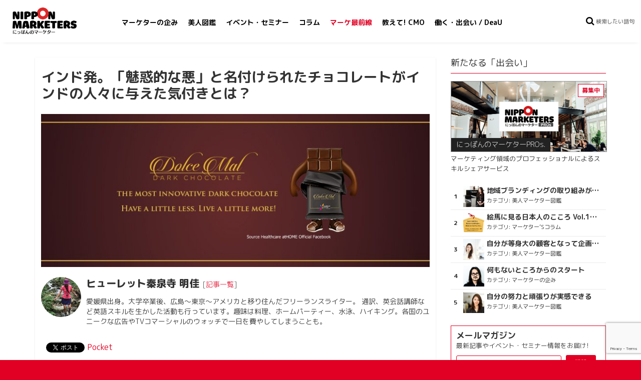

--- FILE ---
content_type: text/html; charset=UTF-8
request_url: https://nipponmkt.net/2017/12/14/sugoipr-223/
body_size: 17792
content:
<!DOCTYPE html>
<html lang="ja">
<head prefix="og: http://ogp.me/ns# fb: http://ogp.me/ns/fb# article: http://ogp.me/ns/article#">
<meta charset="UTF-8" />
<meta name="viewport" content="width=device-width, initial-scale=1">
<link rel="profile" href="http://gmpg.org/xfn/11" />
<link rel="pingback" href="https://nipponmkt.net/wp_new_nipponmkt/xmlrpc.php" />
<meta property='og:locale' content='ja_JP'>
<meta property='fb:app_id' content='1547602068600451'>
<meta property='og:site_name' content='NIPPON MARKETERS'>
<meta property="og:title" content="インド発。「魅惑的な悪」と名付けられたチョコレートがインドの人々に与えた気付きとは？ | NIPPON MARKETERS">
<meta property="og:description" content="【SUMMARY】 &nbsp; ・経済成長著しいインドでは2040年までに1億2350万人が糖尿病患者に ・インドの生活習慣は糖尿病予防や発症後の健康管理にマ">
<meta property="og:url" content="https://nipponmkt.net/2017/12/14/sugoipr-223/">
<meta property="og:type" content="article">
<meta property="article:publisher" content="https://www.facebook.com/nipponmkt/">
<meta property="og:image" content="https://nipponmkt.net/wp_new_nipponmkt/wp-content/uploads/2017/12/5da8fe9324b551f682b5742cf6241568.jpg">
<meta name="twitter:card" content="summary_large_image">
<meta name="twitter:site" content="@nipponmkt_net">
<meta name="twitter:creator" content="">
<meta name="twitter:title" content="インド発。「魅惑的な悪」と名付けられたチョコレートがインドの人々に与えた気付きとは？ | NIPPON MARKETERS">
<meta name="twitter:description" content="【SUMMARY】 &nbsp; ・経済成長著しいインドでは2040年までに1億2350万人が糖尿病患者に ・インドの生活習慣は糖尿病予防や発症後の健康管理にマ">
<meta name="twitter:image" content="https://nipponmkt.net/wp_new_nipponmkt/wp-content/uploads/2017/12/5da8fe9324b551f682b5742cf6241568.jpg">
<title>インド発。「魅惑的な悪」と名付けられたチョコレートがインドの人々に与えた気付きとは？ | NIPPON MARKETERS</title>
<!-- All in One SEO 4.1.2.3 -->
<link rel="canonical" href="https://nipponmkt.net/2017/12/14/sugoipr-223/" />
<script type="application/ld+json" class="aioseo-schema">
{"@context":"https:\/\/schema.org","@graph":[{"@type":"WebSite","@id":"https:\/\/nipponmkt.net\/#website","url":"https:\/\/nipponmkt.net\/","name":"NIPPON MARKETERS","description":"\u306b\u3063\u307d\u3093\u306e\u30de\u30fc\u30b1\u30bf\u30fc","publisher":{"@id":"https:\/\/nipponmkt.net\/#organization"}},{"@type":"Organization","@id":"https:\/\/nipponmkt.net\/#organization","name":"NIPPON MARKETERS","url":"https:\/\/nipponmkt.net\/","sameAs":["https:\/\/twitter.com\/nipponmkt_net"]},{"@type":"BreadcrumbList","@id":"https:\/\/nipponmkt.net\/2017\/12\/14\/sugoipr-223\/#breadcrumblist","itemListElement":[{"@type":"ListItem","@id":"https:\/\/nipponmkt.net\/#listItem","position":"1","item":{"@type":"WebPage","@id":"https:\/\/nipponmkt.net\/","name":"\u30db\u30fc\u30e0","description":"NIPPON MARKETERS\u3067\u306f\u3001\u30aa\u30fc\u30d7\u30f3\u30a4\u30ce\u30d9\u30fc\u30b7\u30e7\u30f3\u30fb\u30c0\u30a4\u30d0\u30fc\u30b7\u30c6\u30a3\u30fb\u500b\u4eba\u306e\u50cd\u304d\u65b9\u306e\u591a\u69d8\u5316\u304c\u9032\u3080\u4e2d\u3001\u81ea\u5df1\u5b9f\u73fe\u306b\u5411\u3051\u3066\u81ea\u3089\u306e\u30ad\u30e3\u30ea\u30a2\u3092\u7dcf\u5408\u7684\u306b\u69cb\u7bc9\u3057\u305f\u3044\u3068\u8003\u3048\u308b\u30de\u30fc\u30b1\u30bf\u30fc\u304c\u3001\u7d4c\u9a13\u3092\u7a4d\u3081\u308b\u3001\u6d3b\u8e8d\u3067\u304d\u308b\u3001\u69d8\u3005\u306a\u6a5f\u4f1a\uff08\uff1d\u4f01\u696d\u30fb\u4ed5\u4e8b\u60c5\u5831\uff09\u3092\u30d4\u30c3\u30af\u30a2\u30c3\u30d7\u3057\u3066\u304a\u5c4a\u3051\uff01CO-Creation \u2192\u7570\u7a2e\u4ea4\u914d\u306b\u3088\u308b\u5171\u5275\u306e\u5834\u3002\u30de\u30fc\u30b1\u30bf\u30fc\u304c\u4ea4\u308f\u308b\u3053\u3068\u304c\u3001\u65e5\u672c\u306e\u30de\u30fc\u30b1\u30c6\u30a3\u30f3\u30b0\u529b\u3092\u5e95\u4e0a\u3052\u3059\u308b\u3002\u30de\u30fc\u30b1\u30c6\u30a3\u30f3\u30b0\u30de\u30a4\u30f3\u30c9\u304c\u4e16\u754c\u3092\u9762\u767d\u304f\u3059\u308b\u3002","url":"https:\/\/nipponmkt.net\/"},"nextItem":"https:\/\/nipponmkt.net\/2017\/#listItem"},{"@type":"ListItem","@id":"https:\/\/nipponmkt.net\/2017\/#listItem","position":"2","item":{"@type":"WebPage","@id":"https:\/\/nipponmkt.net\/2017\/","name":"2017","url":"https:\/\/nipponmkt.net\/2017\/"},"nextItem":"https:\/\/nipponmkt.net\/2017\/12\/#listItem","previousItem":"https:\/\/nipponmkt.net\/#listItem"},{"@type":"ListItem","@id":"https:\/\/nipponmkt.net\/2017\/12\/#listItem","position":"3","item":{"@type":"WebPage","@id":"https:\/\/nipponmkt.net\/2017\/12\/","name":"December","url":"https:\/\/nipponmkt.net\/2017\/12\/"},"nextItem":"https:\/\/nipponmkt.net\/2017\/12\/14\/#listItem","previousItem":"https:\/\/nipponmkt.net\/2017\/#listItem"},{"@type":"ListItem","@id":"https:\/\/nipponmkt.net\/2017\/12\/14\/#listItem","position":"4","item":{"@type":"WebPage","@id":"https:\/\/nipponmkt.net\/2017\/12\/14\/","name":"14","url":"https:\/\/nipponmkt.net\/2017\/12\/14\/"},"nextItem":"https:\/\/nipponmkt.net\/2017\/12\/14\/sugoipr-223\/#listItem","previousItem":"https:\/\/nipponmkt.net\/2017\/12\/#listItem"},{"@type":"ListItem","@id":"https:\/\/nipponmkt.net\/2017\/12\/14\/sugoipr-223\/#listItem","position":"5","item":{"@type":"WebPage","@id":"https:\/\/nipponmkt.net\/2017\/12\/14\/sugoipr-223\/","name":"\u30a4\u30f3\u30c9\u767a\u3002\u300c\u9b45\u60d1\u7684\u306a\u60aa\u300d\u3068\u540d\u4ed8\u3051\u3089\u308c\u305f\u30c1\u30e7\u30b3\u30ec\u30fc\u30c8\u304c\u30a4\u30f3\u30c9\u306e\u4eba\u3005\u306b\u4e0e\u3048\u305f\u6c17\u4ed8\u304d\u3068\u306f\uff1f","url":"https:\/\/nipponmkt.net\/2017\/12\/14\/sugoipr-223\/"},"previousItem":"https:\/\/nipponmkt.net\/2017\/12\/14\/#listItem"}]},{"@type":"Person","@id":"https:\/\/nipponmkt.net\/author\/jin\/#author","url":"https:\/\/nipponmkt.net\/author\/jin\/","name":"\u30d2\u30e5\u30fc\u30ec\u30c3\u30c8\u79e6\u6cc9\u5bfa \u660e\u4f73","image":{"@type":"ImageObject","@id":"https:\/\/nipponmkt.net\/2017\/12\/14\/sugoipr-223\/#authorImage","url":"https:\/\/nipponmkt.net\/wp_new_nipponmkt\/wp-content\/uploads\/2016\/12\/SJHULETTE-1-150x150.jpg","width":"96","height":"96","caption":"\u30d2\u30e5\u30fc\u30ec\u30c3\u30c8\u79e6\u6cc9\u5bfa \u660e\u4f73"},"sameAs":["https:\/\/twitter.com\/nipponmkt_net"]},{"@type":"WebPage","@id":"https:\/\/nipponmkt.net\/2017\/12\/14\/sugoipr-223\/#webpage","url":"https:\/\/nipponmkt.net\/2017\/12\/14\/sugoipr-223\/","name":"\u30a4\u30f3\u30c9\u767a\u3002\u300c\u9b45\u60d1\u7684\u306a\u60aa\u300d\u3068\u540d\u4ed8\u3051\u3089\u308c\u305f\u30c1\u30e7\u30b3\u30ec\u30fc\u30c8\u304c\u30a4\u30f3\u30c9\u306e\u4eba\u3005\u306b\u4e0e\u3048\u305f\u6c17\u4ed8\u304d\u3068\u306f\uff1f | NIPPON MARKETERS","inLanguage":"ja","isPartOf":{"@id":"https:\/\/nipponmkt.net\/#website"},"breadcrumb":{"@id":"https:\/\/nipponmkt.net\/2017\/12\/14\/sugoipr-223\/#breadcrumblist"},"author":"https:\/\/nipponmkt.net\/2017\/12\/14\/sugoipr-223\/#author","creator":"https:\/\/nipponmkt.net\/2017\/12\/14\/sugoipr-223\/#author","image":{"@type":"ImageObject","@id":"https:\/\/nipponmkt.net\/#mainImage","url":"https:\/\/nipponmkt.net\/wp_new_nipponmkt\/wp-content\/uploads\/2017\/12\/5da8fe9324b551f682b5742cf6241568.jpg","width":"850","height":"315"},"primaryImageOfPage":{"@id":"https:\/\/nipponmkt.net\/2017\/12\/14\/sugoipr-223\/#mainImage"},"datePublished":"2017-12-14T01:03:06+09:00","dateModified":"2017-12-14T01:03:06+09:00"},{"@type":"Article","@id":"https:\/\/nipponmkt.net\/2017\/12\/14\/sugoipr-223\/#article","name":"\u30a4\u30f3\u30c9\u767a\u3002\u300c\u9b45\u60d1\u7684\u306a\u60aa\u300d\u3068\u540d\u4ed8\u3051\u3089\u308c\u305f\u30c1\u30e7\u30b3\u30ec\u30fc\u30c8\u304c\u30a4\u30f3\u30c9\u306e\u4eba\u3005\u306b\u4e0e\u3048\u305f\u6c17\u4ed8\u304d\u3068\u306f\uff1f | NIPPON MARKETERS","headline":"\u30a4\u30f3\u30c9\u767a\u3002\u300c\u9b45\u60d1\u7684\u306a\u60aa\u300d\u3068\u540d\u4ed8\u3051\u3089\u308c\u305f\u30c1\u30e7\u30b3\u30ec\u30fc\u30c8\u304c\u30a4\u30f3\u30c9\u306e\u4eba\u3005\u306b\u4e0e\u3048\u305f\u6c17\u4ed8\u304d\u3068\u306f\uff1f","author":{"@id":"https:\/\/nipponmkt.net\/author\/jin\/#author"},"publisher":{"@id":"https:\/\/nipponmkt.net\/#organization"},"datePublished":"2017-12-14T01:03:06+09:00","dateModified":"2017-12-14T01:03:06+09:00","articleSection":"\u30de\u30fc\u30b1\u30c6\u30a3\u30f3\u30b0\u6700\u524d\u7dda","mainEntityOfPage":{"@id":"https:\/\/nipponmkt.net\/2017\/12\/14\/sugoipr-223\/#webpage"},"isPartOf":{"@id":"https:\/\/nipponmkt.net\/2017\/12\/14\/sugoipr-223\/#webpage"},"image":{"@type":"ImageObject","@id":"https:\/\/nipponmkt.net\/#articleImage","url":"https:\/\/nipponmkt.net\/wp_new_nipponmkt\/wp-content\/uploads\/2017\/12\/5da8fe9324b551f682b5742cf6241568.jpg","width":"850","height":"315"}}]}
</script>
<!-- All in One SEO -->
<link rel='dns-prefetch' href='//use.fontawesome.com' />
<link rel='dns-prefetch' href='//www.google.com' />
<link rel='dns-prefetch' href='//fonts.googleapis.com' />
<link rel='dns-prefetch' href='//s.w.org' />
<link rel="alternate" type="application/rss+xml" title="NIPPON MARKETERS &raquo; フィード" href="https://nipponmkt.net/feed/" />
<link rel="alternate" type="application/rss+xml" title="NIPPON MARKETERS &raquo; コメントフィード" href="https://nipponmkt.net/comments/feed/" />
<!-- This site uses the Google Analytics by ExactMetrics plugin v6.7.0 - Using Analytics tracking - https://www.exactmetrics.com/ -->
<script src="//www.googletagmanager.com/gtag/js?id=UA-44016611-1"  type="text/javascript" data-cfasync="false"></script>
<script type="text/javascript" data-cfasync="false">
var em_version = '6.7.0';
var em_track_user = true;
var em_no_track_reason = '';
var disableStr = 'ga-disable-UA-44016611-1';
/* Function to detect opted out users */
function __gtagTrackerIsOptedOut() {
return document.cookie.indexOf( disableStr + '=true' ) > - 1;
}
/* Disable tracking if the opt-out cookie exists. */
if ( __gtagTrackerIsOptedOut() ) {
window[disableStr] = true;
}
/* Opt-out function */
function __gtagTrackerOptout() {
document.cookie = disableStr + '=true; expires=Thu, 31 Dec 2099 23:59:59 UTC; path=/';
window[disableStr] = true;
}
if ( 'undefined' === typeof gaOptout ) {
function gaOptout() {
__gtagTrackerOptout();
}
}
window.dataLayer = window.dataLayer || [];
if ( em_track_user ) {
function __gtagTracker() {dataLayer.push( arguments );}
__gtagTracker( 'js', new Date() );
__gtagTracker( 'set', {
'developer_id.dNDMyYj' : true,
});
__gtagTracker( 'config', 'UA-44016611-1', {
forceSSL:true,anonymize_ip:true,					} );
window.gtag = __gtagTracker;										(
function () {
/* https://developers.google.com/analytics/devguides/collection/analyticsjs/ */
/* ga and __gaTracker compatibility shim. */
var noopfn = function () {
return null;
};
var newtracker = function () {
return new Tracker();
};
var Tracker = function () {
return null;
};
var p = Tracker.prototype;
p.get = noopfn;
p.set = noopfn;
p.send = function (){
var args = Array.prototype.slice.call(arguments);
args.unshift( 'send' );
__gaTracker.apply(null, args);
};
var __gaTracker = function () {
var len = arguments.length;
if ( len === 0 ) {
return;
}
var f = arguments[len - 1];
if ( typeof f !== 'object' || f === null || typeof f.hitCallback !== 'function' ) {
if ( 'send' === arguments[0] ) {
var hitConverted, hitObject = false, action;
if ( 'event' === arguments[1] ) {
if ( 'undefined' !== typeof arguments[3] ) {
hitObject = {
'eventAction': arguments[3],
'eventCategory': arguments[2],
'eventLabel': arguments[4],
'value': arguments[5] ? arguments[5] : 1,
}
}
}
if ( typeof arguments[2] === 'object' ) {
hitObject = arguments[2];
}
if ( typeof arguments[5] === 'object' ) {
Object.assign( hitObject, arguments[5] );
}
if ( 'undefined' !== typeof (
arguments[1].hitType
) ) {
hitObject = arguments[1];
}
if ( hitObject ) {
action = 'timing' === arguments[1].hitType ? 'timing_complete' : hitObject.eventAction;
hitConverted = mapArgs( hitObject );
__gtagTracker( 'event', action, hitConverted );
}
}
return;
}
function mapArgs( args ) {
var gaKey, hit = {};
var gaMap = {
'eventCategory': 'event_category',
'eventAction': 'event_action',
'eventLabel': 'event_label',
'eventValue': 'event_value',
'nonInteraction': 'non_interaction',
'timingCategory': 'event_category',
'timingVar': 'name',
'timingValue': 'value',
'timingLabel': 'event_label',
};
for ( gaKey in gaMap ) {
if ( 'undefined' !== typeof args[gaKey] ) {
hit[gaMap[gaKey]] = args[gaKey];
}
}
return hit;
}
try {
f.hitCallback();
} catch ( ex ) {
}
};
__gaTracker.create = newtracker;
__gaTracker.getByName = newtracker;
__gaTracker.getAll = function () {
return [];
};
__gaTracker.remove = noopfn;
__gaTracker.loaded = true;
window['__gaTracker'] = __gaTracker;
}
)();
} else {
console.log( "" );
( function () {
function __gtagTracker() {
return null;
}
window['__gtagTracker'] = __gtagTracker;
window['gtag'] = __gtagTracker;
} )();
}
</script>
<!-- / Google Analytics by ExactMetrics -->
<!-- <link rel='stylesheet' id='wp-block-library-css'  href='https://nipponmkt.net/wp_new_nipponmkt/wp-includes/css/dist/block-library/style.min.css?ver=5.7.14' type='text/css' media='all' /> -->
<link rel="stylesheet" type="text/css" href="//nipponmkt.net/wp_new_nipponmkt/wp-content/cache/wpfc-minified/m9ko1ogb/angm.css" media="all"/>
<!-- <link rel='stylesheet' id='taxonomy-image-plugin-public-css'  href='https://nipponmkt.net/wp_new_nipponmkt/wp-content/plugins/taxonomy-images/css/style.css?ver=0.9.6' type='text/css' media='screen' /> -->
<link rel="stylesheet" type="text/css" href="//nipponmkt.net/wp_new_nipponmkt/wp-content/cache/wpfc-minified/d4a5qliu/angm.css" media="screen"/>
<!-- <link rel='stylesheet' id='ppress-frontend-css'  href='https://nipponmkt.net/wp_new_nipponmkt/wp-content/plugins/wp-user-avatar/assets/css/frontend.min.css?ver=3.1.10' type='text/css' media='all' /> -->
<!-- <link rel='stylesheet' id='ppress-flatpickr-css'  href='https://nipponmkt.net/wp_new_nipponmkt/wp-content/plugins/wp-user-avatar/assets/flatpickr/flatpickr.min.css?ver=3.1.10' type='text/css' media='all' /> -->
<!-- <link rel='stylesheet' id='ppress-select2-css'  href='https://nipponmkt.net/wp_new_nipponmkt/wp-content/plugins/wp-user-avatar/assets/select2/select2.min.css?ver=5.7.14' type='text/css' media='all' /> -->
<!-- <link rel='stylesheet' id='parent-style-css'  href='https://nipponmkt.net/wp_new_nipponmkt/wp-content/themes/colormag/style.css?ver=5.7.14' type='text/css' media='all' /> -->
<link rel="stylesheet" type="text/css" href="//nipponmkt.net/wp_new_nipponmkt/wp-content/cache/wpfc-minified/89kk69fg/9qpbx.css" media="all"/>
<link rel='stylesheet' id='additional-google-font-style-css'  href='//fonts.googleapis.com/earlyaccess/roundedmplus1c.css?ver=5.7.14' type='text/css' media='all' />
<!-- <link rel='stylesheet' id='tooltip-css'  href='https://nipponmkt.net/wp_new_nipponmkt/wp-content/themes/colormag-child/css/balloon.css?ver=5.7.14' type='text/css' media='all' /> -->
<!-- <link rel='stylesheet' id='colormag_style-css'  href='https://nipponmkt.net/wp_new_nipponmkt/wp-content/themes/colormag-child/style.css?ver=5.7.14' type='text/css' media='all' /> -->
<link rel="stylesheet" type="text/css" href="//nipponmkt.net/wp_new_nipponmkt/wp-content/cache/wpfc-minified/qtke8h00/angm.css" media="all"/>
<script type='text/javascript' id='exactmetrics-frontend-script-js-extra'>
/* <![CDATA[ */
var exactmetrics_frontend = {"js_events_tracking":"true","download_extensions":"zip,mp3,mpeg,pdf,docx,pptx,xlsx,rar","inbound_paths":"[{\"path\":\"\\\/go\\\/\",\"label\":\"affiliate\"},{\"path\":\"\\\/recommend\\\/\",\"label\":\"affiliate\"}]","home_url":"https:\/\/nipponmkt.net","hash_tracking":"false","ua":"UA-44016611-1"};
/* ]]> */
</script>
<script type='text/javascript' src='https://nipponmkt.net/wp_new_nipponmkt/wp-content/plugins/google-analytics-dashboard-for-wp/assets/js/frontend-gtag.min.js?ver=6.7.0' id='exactmetrics-frontend-script-js'></script>
<script type='text/javascript' src='https://nipponmkt.net/wp_new_nipponmkt/wp-includes/js/jquery/jquery.min.js?ver=3.5.1' id='jquery-core-js'></script>
<script type='text/javascript' src='https://nipponmkt.net/wp_new_nipponmkt/wp-includes/js/jquery/jquery-migrate.min.js?ver=3.3.2' id='jquery-migrate-js'></script>
<script type='text/javascript' src='https://nipponmkt.net/wp_new_nipponmkt/wp-content/plugins/wp-user-avatar/assets/flatpickr/flatpickr.min.js?ver=5.7.14' id='ppress-flatpickr-js'></script>
<script type='text/javascript' src='https://nipponmkt.net/wp_new_nipponmkt/wp-content/plugins/wp-user-avatar/assets/select2/select2.min.js?ver=5.7.14' id='ppress-select2-js'></script>
<script type='application/json' id='wpp-json'>
{"sampling_active":0,"sampling_rate":100,"ajax_url":"https:\/\/nipponmkt.net\/wp-json\/wordpress-popular-posts\/v1\/popular-posts","ID":25281,"token":"78228fc28c","lang":0,"debug":0}
</script>
<script type='text/javascript' src='https://nipponmkt.net/wp_new_nipponmkt/wp-content/plugins/wordpress-popular-posts/assets/js/wpp.min.js?ver=5.3.5' id='wpp-js-js'></script>
<script type='text/javascript' src='https://nipponmkt.net/wp_new_nipponmkt/wp-content/themes/colormag/js/colormag-custom.js?ver=5.7.14' id='colormag-custom-js'></script>
<!--[if lte IE 8]>
<script type='text/javascript' src='https://nipponmkt.net/wp_new_nipponmkt/wp-content/themes/colormag/js/html5shiv.min.js?ver=5.7.14' id='html5-js'></script>
<![endif]-->
<script type="text/javascript">
window._se_plugin_version = '8.1.9';
</script>
<style>
@-webkit-keyframes bgslide {
from {
background-position-x: 0;
}
to {
background-position-x: -200%;
}
}
@keyframes bgslide {
from {
background-position-x: 0;
}
to {
background-position-x: -200%;
}
}
.wpp-widget-placeholder {
margin: 0 auto;
width: 60px;
height: 3px;
background: #dd3737;
background: -webkit-gradient(linear, left top, right top, from(#dd3737), color-stop(10%, #571313), to(#dd3737));
background: linear-gradient(90deg, #dd3737 0%, #571313 10%, #dd3737 100%);
background-size: 200% auto;
border-radius: 3px;
-webkit-animation: bgslide 1s infinite linear;
animation: bgslide 1s infinite linear;
}
</style>
<!-- NIPPON MARKETERS Internal Styles (Rev) -->		<style type="text/css">
body{}		</style>
<!-- BEGIN: WP Social Bookmarking Light HEAD -->
<script>
(function (d, s, id) {
var js, fjs = d.getElementsByTagName(s)[0];
if (d.getElementById(id)) return;
js = d.createElement(s);
js.id = id;
js.src = "//connect.facebook.net/ja_JP/sdk.js#xfbml=1&version=v2.7";
fjs.parentNode.insertBefore(js, fjs);
}(document, 'script', 'facebook-jssdk'));
</script>
<style type="text/css">
.wp_social_bookmarking_light{
border: 0 !important;
padding: 10px 0 20px 0 !important;
margin: 0 !important;
}
.wp_social_bookmarking_light div{
float: left !important;
border: 0 !important;
padding: 0 !important;
margin: 0 5px 0px 0 !important;
min-height: 30px !important;
line-height: 18px !important;
text-indent: 0 !important;
}
.wp_social_bookmarking_light img{
border: 0 !important;
padding: 0;
margin: 0;
vertical-align: top !important;
}
.wp_social_bookmarking_light_clear{
clear: both !important;
}
#fb-root{
display: none;
}
.wsbl_twitter{
width: 100px;
}
.wsbl_facebook_like iframe{
max-width: none !important;
}
.wsbl_pinterest a{
border: 0px !important;
}
</style>
<!-- END: WP Social Bookmarking Light HEAD -->
<link rel="icon" href="https://nipponmkt.net/wp_new_nipponmkt/wp-content/uploads/2017/03/cropped-favicon_512x512-32x32.png" sizes="32x32" />
<link rel="icon" href="https://nipponmkt.net/wp_new_nipponmkt/wp-content/uploads/2017/03/cropped-favicon_512x512-192x192.png" sizes="192x192" />
<link rel="apple-touch-icon" href="https://nipponmkt.net/wp_new_nipponmkt/wp-content/uploads/2017/03/cropped-favicon_512x512-180x180.png" />
<meta name="msapplication-TileImage" content="https://nipponmkt.net/wp_new_nipponmkt/wp-content/uploads/2017/03/cropped-favicon_512x512-270x270.png" />
<style type="text/css" id="wp-custom-css">
a.button{
display:block;
padding:10px;
margin:0 auto;
color:#ffffff!important;
text-align:center;
font-size:18px;
font-weight: bold;
text-decoration: none;
width: 66%;
border: 2px solid #C93329;
background: #C93329;
border-radius: 10px;
}
/* マウスオーバー時 */
a.button:hover{
color:#C93329!important;
background: #ffffff;
}		</style>
<!-- <script async src="//pagead2.googlesyndication.com/pagead/js/adsbygoogle.js"></script>
<script>
(adsbygoogle = window.adsbygoogle || []).push({
google_ad_client: "ca-pub-8373612823048254",
enable_page_level_ads: true
});
</script> -->
<script>
(function(h,o,t,j,a,r){
h.hj=h.hj||function(){(h.hj.q=h.hj.q||[]).push(arguments)};
h._hjSettings={hjid:449632,hjsv:5};
a=o.getElementsByTagName('head')[0];
r=o.createElement('script');r.async=1;
r.src=t+h._hjSettings.hjid+j+h._hjSettings.hjsv;
a.appendChild(r);
})(window,document,'//static.hotjar.com/c/hotjar-','.js?sv=');
</script>
<meta name="google-site-verification" content="6ee-essZ5_l7qoJ5wif0Uzr2xjMWxsSImM01R2cuYfw" />	</head>
<body class="post-template-default single single-post postid-25281 single-format-standard sugoipr sugoipr-223  wide">
<!-- <div class="fh5co-loader"><div class="cp-spinner cp-hue"></div></div> -->
<nav id="small-navigation" class="side-navigation" role="navigation">
<form action="https://nipponmkt.net/" class="search-form searchform" method="get">
<div class="search-wrap">
<input type="text" placeholder="検索したい語句" class="s field" name="s">
<!-- <button class="search-icon" type="submit"></button> -->
</div>
</form>
<hr>
<div class="menu-primary-container"><ul id="menu-gnavi" class="menu"><li id="menu-item-18154" class="menu-item menu-item-type-taxonomy menu-item-object-category menu-item-18154"><a href="https://nipponmkt.net/category/takurami/">マーケターの企み</a></li>
<li id="menu-item-18221" class="menu-item menu-item-type-taxonomy menu-item-object-category menu-item-18221"><a href="https://nipponmkt.net/category/bijin/">美人図鑑</a></li>
<li id="menu-item-19944" class="menu-item menu-item-type-taxonomy menu-item-object-category menu-item-19944"><a href="https://nipponmkt.net/category/event/">イベント・セミナー</a></li>
<li id="menu-item-18219" class="menu-item menu-item-type-taxonomy menu-item-object-category menu-item-18219"><a href="https://nipponmkt.net/category/column/">コラム</a></li>
<li id="menu-item-18152" class="menu-item menu-item-type-taxonomy menu-item-object-category current-post-ancestor current-menu-parent current-post-parent menu-item-18152"><a href="https://nipponmkt.net/category/sugoipr/">マーケ最前線</a></li>
<li id="menu-item-24440" class="menu-item menu-item-type-taxonomy menu-item-object-category menu-item-24440"><a href="https://nipponmkt.net/category/cmo/">教えて! CMO</a></li>
<li id="menu-item-26164" class="menu-item menu-item-type-taxonomy menu-item-object-category menu-item-26164"><a href="https://nipponmkt.net/category/deau/">働く・出会い / DeaU</a></li>
</ul></div>			<hr>
<ul>
<li><a href="https://nipponmkt.net/aboutus/">にっぽんのマーケターについて</a></li>
<!-- <li class="submailmag"><a href="#" id="getnewslettersub">メールマガジン購読<i class="fa fa-envelope" aria-hidden="true"></i></a></li> -->
<li><a href="https://nipponmkt.net/contact/">各種お問い合わせ</a></li>
</ul>
<hr>
<p class="our-links">
<a href="https://www.facebook.com/nipponmkt/"><i class="fa fa-facebook fa-2x"></i></a>
<a href="https://twitter.com/nipponmarketers"><i class="fa fa-twitter fa-2x"></i></a>
<a href="https://www.instagram.com/nipponmarketers/"><i class="fa fa-instagram fa-2x"></i></a>
<a href="https://nipponmkt.net/feed/"><i class="fa fa-rss fa-2x"></i></a>
</p>
<p class="copyright">&copy; <a href="http://interbreed.co.jp/">INTER BREED INC.</a> All rights reserved.</p>
<p id="byebye-sidemenu"><i class="fa fa-times fa-2x"></i></p>
</nav>
<div id="page" class="hfeed site">
<header id="masthead" class="site-header clearfix">
<div id="header-text">
<h3 id="site-title">
<a href="https://nipponmkt.net/" title="NIPPON MARKETERS" rel="home">NIPPON MARKETERS</a>
</h3>
<a class="btn-hamburger js-slideout-toggle"><i class="fa fa-bars fa-2x"></i></a>
</div>
<nav id="site-navigation" class="main-navigation clearfix" role="navigation">
<!-- <h4 class="menu-toggle"></h4> -->
<div class="menu-primary-container"><ul id="menu-gnavi-1" class="menu"><li class="menu-item menu-item-type-taxonomy menu-item-object-category menu-item-18154"><a href="https://nipponmkt.net/category/takurami/">マーケターの企み</a></li>
<li class="menu-item menu-item-type-taxonomy menu-item-object-category menu-item-18221"><a href="https://nipponmkt.net/category/bijin/">美人図鑑</a></li>
<li class="menu-item menu-item-type-taxonomy menu-item-object-category menu-item-19944"><a href="https://nipponmkt.net/category/event/">イベント・セミナー</a></li>
<li class="menu-item menu-item-type-taxonomy menu-item-object-category menu-item-18219"><a href="https://nipponmkt.net/category/column/">コラム</a></li>
<li class="menu-item menu-item-type-taxonomy menu-item-object-category current-post-ancestor current-menu-parent current-post-parent menu-item-18152"><a href="https://nipponmkt.net/category/sugoipr/">マーケ最前線</a></li>
<li class="menu-item menu-item-type-taxonomy menu-item-object-category menu-item-24440"><a href="https://nipponmkt.net/category/cmo/">教えて! CMO</a></li>
<li class="menu-item menu-item-type-taxonomy menu-item-object-category menu-item-26164"><a href="https://nipponmkt.net/category/deau/">働く・出会い / DeaU</a></li>
</ul></div>				</nav>
<form action="https://nipponmkt.net/" class="search-form searchform" method="get">
<div class="search-wrap">
<input type="text" placeholder="検索したい語句" class="s field" name="s">
<!-- <button class="search-icon" type="submit"></button> -->
</div>
</form>
</header>
<div id="main" class="clearfix">
<div class="inner-wrap clearfix">
<div id="primary">
<div id="content" class="clearfix">
<article id="post-25281" class="post-25281 post type-post status-publish format-standard has-post-thumbnail hentry category-sugoipr sugoipr">
<div class="article-content clearfix">
<header class="entry-header">
<h1 class="entry-title"><p class="title">インド発。「魅惑的な悪」と名付けられたチョコレートがインドの人々に与えた気付きとは？</p></h1>		
<div class="featured-image">
<img width="800" height="315" src="https://nipponmkt.net/wp_new_nipponmkt/wp-content/uploads/2017/12/5da8fe9324b551f682b5742cf6241568-800x315.jpg" class="attachment-colormag-featured-image size-colormag-featured-image wp-post-image" alt="" loading="lazy" />									</div>
<div class="author-box">
<div class="author-img"><img data-del="avatar" alt='' src='https://nipponmkt.net/wp_new_nipponmkt/wp-content/uploads/2016/12/SJHULETTE-1-150x150.jpg' class='avatar pp-user-avatar avatar-80 photo ' height='80' width='80'/></div>
<h4 class="author-name">
ヒューレット秦泉寺 明佳								<em>[<a href="https://nipponmkt.net/author/jin/">記事一覧</a>]</em>
</h4>
<p class="author-url"><a href="" target="_blank"></a></p>
<p class="author-description">愛媛県出身。大学卒業後、広島〜東京〜アメリカと移り住んだフリーランスライター。
通訳、英会話講師など英語スキルを生かした活動も行っています。趣味は料理、ホームパーティー、水泳、ハイキング。各国のユニークな広告やTVコマーシャルのウォッチで一日を費やしてしまうことも。</p>
</div>
</header>
</div>
<div class="article-content clearfix">
<div class="entry-content clearfix">
<div class='wp_social_bookmarking_light'>
<div class="wsbl_facebook_like"><div id="fb-root"></div><div class="fb-like" data-href="" data-layout="button_count" data-action="like" data-width="100" data-share="true" data-show_faces="false" ></div></div>
<div class="wsbl_twitter"><a href="https://twitter.com/share" class="twitter-share-button" data-url="" data-text="" data-via="nipponmarketers" data-lang="ja">Tweet</a></div>
<div class="wsbl_pocket"><a href="https://getpocket.com/save" class="pocket-btn" data-lang="en" data-save-url="" data-pocket-count="horizontal" data-pocket-align="left" >Pocket</a><script type="text/javascript">!function(d,i){if(!d.getElementById(i)){var j=d.createElement("script");j.id=i;j.src="https://widgets.getpocket.com/v1/j/btn.js?v=1";var w=d.getElementById(i);d.body.appendChild(j);}}(document,"pocket-btn-js");</script></div>
</div>
<br class='wp_social_bookmarking_light_clear' />
<p><strong>【SUMMARY】</strong></p>
<p>&nbsp;</p>
<p>・経済成長著しいインドでは2040年までに1億2350万人が糖尿病患者に<br />
・インドの生活習慣は糖尿病予防や発症後の健康管理にマイナス面も<br />
・糖尿病、合併症への警鐘を鳴らす画期的なビジュアルのチョコレートを発表</p>
<p>&nbsp;</p>
<p>&nbsp;</p>
<p><strong>【STORY】</strong></p>
<p>&nbsp;</p>
<p>&nbsp;</p>
<p>「世界の糖尿病の中心地」と呼ばれるようになってしまった国をご存知ですか？</p>
<p>&nbsp;</p>
<p>同国の成人病患者数は、6920万人から2040年までには1億2350万人にまで増加すると予測されています。</p>
<p>&nbsp;</p>
<p>このような予測を発表したのは、HealthCare atHOME (HCAH)という在宅医療・病院外でのヘルスケアサービスをワンストップデスティネーションとして提供している機関のCEOである Vivek Srivastava氏です。</p>
<p>&nbsp;</p>
<p>同氏は以下のようにコメントを続けています。</p>
<p>&nbsp;</p>
<p>「こうした状況にもかかわらず、多くの糖尿病患者の健康管理はいまだ不十分なのです。様々な病気（合併症）を引き起こしてしまう可能性がある生活習慣の危険さに気付かないままに暮らしているのです。」</p>
<p>&nbsp;</p>
<p>&nbsp;</p>
<p style="text-align: center"><img loading="lazy" class="size-full wp-image-25285 aligncenter" src="https://nipponmkt.net/wp_new_nipponmkt/wp-content/uploads/2017/12/882c989523e741d811eb0ce23f9534b2.png" alt="" width="480" height="480" srcset="https://nipponmkt.net/wp_new_nipponmkt/wp-content/uploads/2017/12/882c989523e741d811eb0ce23f9534b2.png 480w, https://nipponmkt.net/wp_new_nipponmkt/wp-content/uploads/2017/12/882c989523e741d811eb0ce23f9534b2-150x150.png 150w, https://nipponmkt.net/wp_new_nipponmkt/wp-content/uploads/2017/12/882c989523e741d811eb0ce23f9534b2-300x300.png 300w" sizes="(max-width: 480px) 100vw, 480px" />Source HealthCare atHOME Official Facebook</p>
<p>&nbsp;</p>
<p>&nbsp;</p>
<p><strong>' インド '</strong></p>
<p>&nbsp;</p>
<p>経済成長著しい同国では、その糖尿病患者数のみならず他国に比べて高い成人の糖尿病罹患率と早い平均発症年齢も危険な水準にあります。</p>
<p>&nbsp;</p>
<p>HCAHのCEOが警鐘を鳴らしているように、インドではその生活習慣も糖尿病など生活習慣病のリスクを高めているようです。</p>
<p>&nbsp;</p>
<p>例えば、運動習慣の少なさ、そして食習慣に目を向けるとフライスナック菓子やお砂糖たっぷりのチャイティーやクッキーなどを日に幾度も摂取していることなどが挙げられます。</p>
<p>&nbsp;</p>
<p>また、インドの人は病気になっても悪化してからでないとあまり医者にかからないという傾向もあるそうです。</p>
<p>&nbsp;</p>
<p>&nbsp;</p>
<p>このようなインドの人々の病気を予防しようとする意識や、発症後の生活習慣改善など実際のアクションが欠如していることを危険視した先のHCAHは、人々に糖尿病と生活習慣、また申告な合併症への気付きを高めてもらおうとあるプロダクトをリリースしました。</p>
<p>&nbsp;</p>
<p>それがこちら。</p>
<p>世界糖尿病デーに合わせてニューデリーで開催されていたフードフェスタでお目見えしたものです。</p>
<p>&nbsp;</p>
<p>&nbsp;</p>
<p>&nbsp;</p>
<p style="text-align: center"><img loading="lazy" class="size-full wp-image-25282 aligncenter" src="https://nipponmkt.net/wp_new_nipponmkt/wp-content/uploads/2017/12/2530d924bf5768e6bafb65907fc13d1b.png" alt="" width="480" height="480" srcset="https://nipponmkt.net/wp_new_nipponmkt/wp-content/uploads/2017/12/2530d924bf5768e6bafb65907fc13d1b.png 480w, https://nipponmkt.net/wp_new_nipponmkt/wp-content/uploads/2017/12/2530d924bf5768e6bafb65907fc13d1b-150x150.png 150w, https://nipponmkt.net/wp_new_nipponmkt/wp-content/uploads/2017/12/2530d924bf5768e6bafb65907fc13d1b-300x300.png 300w" sizes="(max-width: 480px) 100vw, 480px" /></p>
<p style="text-align: center">Source HealthCare atHOME Official Facebook</p>
<p>&nbsp;</p>
<p>&nbsp;</p>
<p><strong>' Dolce Mar '</strong></p>
<p>&nbsp;</p>
<p>フランス語とイタリア語で「Sweetly Bad」を意味する名前が付けられたチョコレートです。</p>
<p>&nbsp;</p>
<p>&nbsp;</p>
<p>糖尿病を引き起こす生活習慣やその合併症に対して警鐘を鳴らす目的でなぜあえて甘いチョコレートなのでしょうか。</p>
<p>&nbsp;</p>
<p>その答えは、箱を開けるとわかります。</p>
<p>&nbsp;</p>
<p>&nbsp;</p>
<p style="text-align: center"><img loading="lazy" class="size-full wp-image-25283 aligncenter" src="https://nipponmkt.net/wp_new_nipponmkt/wp-content/uploads/2017/12/1eb82227068f845b84a52a386178af36.jpg" alt="" width="640" height="385" srcset="https://nipponmkt.net/wp_new_nipponmkt/wp-content/uploads/2017/12/1eb82227068f845b84a52a386178af36.jpg 640w, https://nipponmkt.net/wp_new_nipponmkt/wp-content/uploads/2017/12/1eb82227068f845b84a52a386178af36-300x180.jpg 300w" sizes="(max-width: 640px) 100vw, 640px" /></p>
<p style="text-align: center">Source Marketing Interactive</p>
<p>&nbsp;</p>
<p>&nbsp;</p>
<p>人間の体のパーツ型のチョコレートは、それぞれが糖尿病患者が適切な治療や生活習慣改善を行わなかった場合に発生のリスクが高まる症状を示しています。</p>
<p>&nbsp;</p>
<p>例えば心臓は冠動脈疾患を、肝臓は肝疾患・肝臓がんなどのリスクが高まることを、目は糖尿病性網膜症とそれによる失明を、そして足はそれを切断しなくてはならなくなる危険性を示しています。</p>
<p>&nbsp;</p>
<p>&nbsp;</p>
<p>もちろん食べても美味しいチョコレートですが、今回の目的はもちろんそこではありません。</p>
<p>&nbsp;</p>
<p>HCAHの狙いは、「甘い誘惑の背後にある、糖尿病をきちんと管理しなかった場合に起こり得る苦い真実」に人々が目を向けるようになることでした。</p>
<p>&nbsp;</p>
<p>ショッキングな見た目のチョコレートは、インドの人々に認識を変える一つのきっかけとなったようです。</p>
<p>&nbsp;</p>
<p>&nbsp;</p>
<p>※HealthCare atHOME OfficialWebsite<br />
<a href="https://hcah.in/" target="_blank" rel="noopener">https://hcah.in/</a></p>
<p>&nbsp;</p>
<p>&nbsp;</p>
<p><strong>※ニュースソース</strong></p>
<p>※Marketing Interactive<br />
<a href="http://www.marketing-interactive.com/can-you-resist-eating-these-delicious-dolce-mal-chocolates/" target="_blank" rel="noopener">http://www.marketing-interactive.com/can-you-resist-eating-these-delicious-dolce-mal-chocolates/</a></p>
<p>※branding in asia<br />
<a href="https://brandinginasia.com/body-part-shaped-chocolate-unique-diabetes-awareness-campaign-launched-india/" target="_blank" rel="noopener">https://brandinginasia.com/body-part-shaped-chocolate-unique-diabetes-awareness-campaign-launched-india/</a></p>
<p>※Mumbrella Asia<br />
<a href="https://www.mumbrella.asia/2017/11/indian-charity-creates-malformed-organ-shaped-chocolates-show-diabetes-damage">https://www.mumbrella.asia/2017/11/indian-charity-creates-malformed-organ-shaped-chocolates-show-diabetes-damage</a></p>
<p>※Campaign Brief Asia<br />
<a href="http://www.campaignbriefasia.com/2017/11/mccann-health-releases-healthc.html" target="_blank" rel="noopener">http://www.campaignbriefasia.com/2017/11/mccann-health-releases-healthc.html</a></p>
<p>&nbsp;</p>
<div class='wp_social_bookmarking_light'>
<div class="wsbl_facebook_like"><div id="fb-root"></div><div class="fb-like" data-href="" data-layout="button_count" data-action="like" data-width="100" data-share="true" data-show_faces="false" ></div></div>
<div class="wsbl_twitter"><a href="https://twitter.com/share" class="twitter-share-button" data-url="" data-text="" data-via="nipponmarketers" data-lang="ja">Tweet</a></div>
<div class="wsbl_pocket"><a href="https://getpocket.com/save" class="pocket-btn" data-lang="en" data-save-url="" data-pocket-count="horizontal" data-pocket-align="left" >Pocket</a><script type="text/javascript">!function(d,i){if(!d.getElementById(i)){var j=d.createElement("script");j.id=i;j.src="https://widgets.getpocket.com/v1/j/btn.js?v=1";var w=d.getElementById(i);d.body.appendChild(j);}}(document,"pocket-btn-js");</script></div>
</div>
<br class='wp_social_bookmarking_light_clear' />
<div class="below-entry-meta">	<span class="posted-on"><a href="https://nipponmkt.net/2017/12/14/sugoipr-223/" title="10:03 AM" rel="bookmark"><time class="entry-date published" datetime="2017-12-14T10:03:06+09:00">2017/12/14</time></a></span>	<span class="byline"><span class="author vcard"><a class="url fn n" href="https://nipponmkt.net/author/jin/" title="ヒューレット秦泉寺 明佳">ヒューレット秦泉寺 明佳</a></span></span>
</div>
<div id="prev_next" style="display: none;">
<div class="prev" style="background-image: url(https://nipponmkt.net/wp_new_nipponmkt/wp-content/uploads/2017/12/8db8853f174c3bc1e8358b6d7c62d963.jpg);"><p class="cover"></p><a href="https://nipponmkt.net/2017/12/01/sugoipr-222/" title="NZ発。世界で一番面白い警察官募集動画をリリースして話題のニュージーランド警察" id="prevpost" data-balloon="NZ発。世界で一番面白い警察官募集動画をリリースして話題のニュージーランド警察" data-balloon-pos="up"><span id="prev_title"><i class="fa fa-chevron-circle-left" aria-hidden="true"></i><em>ひとつ前</em></span></a></div>					<div class="next" style="background-image: url(https://nipponmkt.net/wp_new_nipponmkt/wp-content/uploads/2017/12/4fae69196ae8a7a6932976f0ea67fddd.jpg);"><p class="cover"></p><a href="https://nipponmkt.net/2017/12/23/sugoipr-224/" title="米国発。流行語大賞に選出されそうなキャッチ―なフレーズで話題のビールCM" id="nextpost" data-balloon="米国発。流行語大賞に選出されそうなキャッチ―なフレーズで話題のビールCM" data-balloon-pos="up"><span id="next_title"><i class="fa fa-chevron-circle-right" aria-hidden="true"></i><em>この次</em></span></a></div>							</div>
<!-- <div class="thx-cmo">
<p>ありがとうございました! <br>とっても参考になりました♪ <br>これからも頑張ってください!</p>
</div>
<div class="ad-cmo">
<p class="main">すごいCMOをご紹介ください!</p>
<p class="bg"></p>
<a class="more-link" href="/entry-cmo/"><span>教える</span></a>
</div> -->
<p></p>
</div>
</div>
</article>
<div class='google-adsense-insert google-adsense-insert-1' style='margin: 0 0;'>
<div class="google">
<script async src="//pagead2.googlesyndication.com/pagead/js/adsbygoogle.js"></script>
<!-- カテゴリ/記事単体画像レスポンシブ -->
<ins class="adsbygoogle"
style="display:block"
data-ad-client="ca-pub-8373612823048254"
data-ad-slot="5184493525"
data-ad-format="auto"></ins>
<script>
(adsbygoogle = window.adsbygoogle || []).push({});
</script>
</div></div>
</div><!-- #content -->
<ul class="default-wp-page clearfix">
<li class="previous"><a href="https://nipponmkt.net/2017/12/08/bijin-90sv/" rel="prev"><span class="meta-nav">&larr;</span> 仕事を通じて実現したいのは「地方企業の事業成長支援」</a></li>
<li class="next"><a href="https://nipponmkt.net/2017/12/18/yuta_miki2-07/" rel="next">2018年のクチコミマーケティングはどうなっていくのか？ <span class="meta-nav">&rarr;</span></a></li>
</ul>
<h4 class="related-posts-main-title"><span>こちらもおすすめです</span></h4>
<div class="related-posts clearfix">
<div class="single-related-posts">
<a href="https://nipponmkt.net/2014/11/12/sugoipr-77/" title="「Veteran&#039;s Day」にディスカウントをしないのは戦犯級？全米中でミリタリーに感謝するイベントが盛りだくさん"><p class="related-image" style="background-image: url(
https://nipponmkt.net/wp_new_nipponmkt/wp-content/uploads/2014/11/veteransday写真02.png				);"></p></a>
<div class="article-content">
<h3 class="entry-title">
<a href="https://nipponmkt.net/2014/11/12/sugoipr-77/" rel="bookmark" title="「Veteran&#039;s Day」にディスカウントをしないのは戦犯級？全米中でミリタリーに感謝するイベントが盛りだくさん">「Veteran&#039;s Day」にディスカウントをしないのは戦犯級？全米中でミリタリーに感謝するイベントが盛りだくさん</a>
</h3>
</div>
</div>
<div class="single-related-posts">
<a href="https://nipponmkt.net/2016/08/16/sugoipr-161/" title="シンガポール発。リオ五輪金メダリストの帰国を粋にお出迎え。チャンギ空港の好感度が急上昇＆他ブランドも追随！"><p class="related-image" style="background-image: url(
https://nipponmkt.net/wp_new_nipponmkt/wp-content/uploads/2016/08/2e5ff7227e7a35af4508483879cbab28.png				);"></p></a>
<div class="article-content">
<h3 class="entry-title">
<a href="https://nipponmkt.net/2016/08/16/sugoipr-161/" rel="bookmark" title="シンガポール発。リオ五輪金メダリストの帰国を粋にお出迎え。チャンギ空港の好感度が急上昇＆他ブランドも追随！">シンガポール発。リオ五輪金メダリストの帰国を粋にお出迎え。チャンギ空港の好感度が急上昇＆他ブランドも追随！</a>
</h3>
</div>
</div>
<div class="single-related-posts">
<a href="https://nipponmkt.net/2016/06/22/sugoipr-153/" title="インド・マレーシア・アメリカ発。人々を感動させた&amp;スマートな2016年父の日ブランド・企業広告"><p class="related-image" style="background-image: url(
https://nipponmkt.net/wp_new_nipponmkt/wp-content/uploads/2016/06/f2684b38a208277ce594babe15fa5c02.jpg				);"></p></a>
<div class="article-content">
<h3 class="entry-title">
<a href="https://nipponmkt.net/2016/06/22/sugoipr-153/" rel="bookmark" title="インド・マレーシア・アメリカ発。人々を感動させた&amp;スマートな2016年父の日ブランド・企業広告">インド・マレーシア・アメリカ発。人々を感動させた&amp;スマートな2016年父の日ブランド・企業広告</a>
</h3>
</div>
</div>
<div class="single-related-posts">
<a href="https://nipponmkt.net/2013/07/12/sugoipr-06/" title="セクシー過ぎる広告で話題作り！？女性から賛否両論のリスキーな(?)商品広告"><p class="related-image" style="background-image: url(
https://nipponmkt.net/wp_new_nipponmkt/wp-content/uploads/2013/07/kraft-01.jpg				);"></p></a>
<div class="article-content">
<h3 class="entry-title">
<a href="https://nipponmkt.net/2013/07/12/sugoipr-06/" rel="bookmark" title="セクシー過ぎる広告で話題作り！？女性から賛否両論のリスキーな(?)商品広告">セクシー過ぎる広告で話題作り！？女性から賛否両論のリスキーな(?)商品広告</a>
</h3>
</div>
</div>
<div class="single-related-posts">
<a href="https://nipponmkt.net/2018/01/31/sugoipr-229/" title="シンガポール発。旧正月（春節）の過ごし方と意味を問う心動かすメッセージを発信したSingtelとTiger Beer"><p class="related-image" style="background-image: url(
https://nipponmkt.net/wp_new_nipponmkt/wp-content/uploads/2018/01/42312fe11fe3a92e4f6bffec0208a093.jpg				);"></p></a>
<div class="article-content">
<h3 class="entry-title">
<a href="https://nipponmkt.net/2018/01/31/sugoipr-229/" rel="bookmark" title="シンガポール発。旧正月（春節）の過ごし方と意味を問う心動かすメッセージを発信したSingtelとTiger Beer">シンガポール発。旧正月（春節）の過ごし方と意味を問う心動かすメッセージを発信したSingtelとTiger Beer</a>
</h3>
</div>
</div>
<div class="single-related-posts">
<a href="https://nipponmkt.net/2015/07/30/sugoipr-111/" title="「おばあちゃん」「きゅうり」「ディスコで踊るおじさん」をCM素材に使った、「気持ちよさ」が売りの意外な商品とは？"><p class="related-image" style="background-image: url(
https://nipponmkt.net/wp_new_nipponmkt/wp-content/uploads/2015/07/okamotoeyecatch.png				);"></p></a>
<div class="article-content">
<h3 class="entry-title">
<a href="https://nipponmkt.net/2015/07/30/sugoipr-111/" rel="bookmark" title="「おばあちゃん」「きゅうり」「ディスコで踊るおじさん」をCM素材に使った、「気持ちよさ」が売りの意外な商品とは？">「おばあちゃん」「きゅうり」「ディスコで踊るおじさん」をCM素材に使った、「気持ちよさ」が売りの意外な商品とは？</a>
</h3>
</div>
</div>
</div>
</div><!-- #primary -->
<div id="secondary">
<h3 class="widget-title"><span>新たなる「出会い」</span></h3><ul class="job-slider"><li id="post-31908">
<a href="https://nipponmkt.net/2019/11/15/deau_nipponmarketerspros/" title="マーケティング領域のプロフェッショナルによるスキルシェアサービス">
<span class="cover-image" style="background-image: url(
https://nipponmkt.net/wp_new_nipponmkt/wp-content/uploads/2019/11/architecture.jpg		);">
<span class="company_name">にっぽんのマーケターPROs.</span>
</span>
<span class="title">マーケティング領域のプロフェッショナルによるスキルシェアサービス</span>
</a>
</li>
</ul>				
<aside id="wpp-6" class="widget popular-posts clearfix">
<ul class="wpp-list">
<li><a href="https://nipponmkt.net/2013/12/16/bijin-01fv/" target="_self"><img src="https://nipponmkt.net/wp_new_nipponmkt/wp-content/uploads/wordpress-popular-posts/2916-featured-60x60.jpg" width="60" height="60" alt="" class="wpp-thumbnail wpp_featured wpp_cached_thumb" loading="lazy" /></a> <a href="https://nipponmkt.net/2013/12/16/bijin-01fv/" class="wpp-post-title" target="_self">地域ブランディングの取り組みが非常に面白く注目しています</a> <span class="wpp-category">カテゴリ: <a href="https://nipponmkt.net/category/bijin/" class="wpp-taxonomy category category-19">美人マーケター図鑑</a></span></li>
<li><a href="https://nipponmkt.net/2017/06/12/hiroyuki_kato_01/" target="_self"><img src="https://nipponmkt.net/wp_new_nipponmkt/wp-content/uploads/wordpress-popular-posts/23723-featured-60x60.png" srcset="https://nipponmkt.net/wp_new_nipponmkt/wp-content/uploads/wordpress-popular-posts/23723-featured-60x60.png, https://nipponmkt.net/wp_new_nipponmkt/wp-content/uploads/wordpress-popular-posts/23723-featured-60x60@1.5x.png 1.5x, https://nipponmkt.net/wp_new_nipponmkt/wp-content/uploads/wordpress-popular-posts/23723-featured-60x60@2x.png 2x, https://nipponmkt.net/wp_new_nipponmkt/wp-content/uploads/wordpress-popular-posts/23723-featured-60x60@2.5x.png 2.5x, https://nipponmkt.net/wp_new_nipponmkt/wp-content/uploads/wordpress-popular-posts/23723-featured-60x60@3x.png 3x"  width="60" height="60" alt="" class="wpp-thumbnail wpp_featured wpp_cached_thumb" loading="lazy" /></a> <a href="https://nipponmkt.net/2017/06/12/hiroyuki_kato_01/" class="wpp-post-title" target="_self">絵馬に見る日本人のこころ Vol.1：本音と建て前［恋愛絵馬篇 其の一］</a> <span class="wpp-category">カテゴリ: <a href="https://nipponmkt.net/category/column/" class="wpp-taxonomy category category-8">マーケター’Sコラム</a></span></li>
<li><a href="https://nipponmkt.net/2015/02/02/bijin-27fv/" target="_self"><img src="https://nipponmkt.net/wp_new_nipponmkt/wp-content/uploads/wordpress-popular-posts/11307-featured-60x60.jpg" width="60" height="60" alt="" class="wpp-thumbnail wpp_featured wpp_cached_thumb" loading="lazy" /></a> <a href="https://nipponmkt.net/2015/02/02/bijin-27fv/" class="wpp-post-title" target="_self">自分が等身大の顧客となって企画ができる</a> <span class="wpp-category">カテゴリ: <a href="https://nipponmkt.net/category/bijin/" class="wpp-taxonomy category category-19">美人マーケター図鑑</a></span></li>
<li><a href="https://nipponmkt.net/2019/05/15/takurami66_shunsuke_ishikawa02/" target="_self"><img src="https://nipponmkt.net/wp_new_nipponmkt/wp-content/uploads/wordpress-popular-posts/29491-featured-60x60.png" srcset="https://nipponmkt.net/wp_new_nipponmkt/wp-content/uploads/wordpress-popular-posts/29491-featured-60x60.png, https://nipponmkt.net/wp_new_nipponmkt/wp-content/uploads/wordpress-popular-posts/29491-featured-60x60@1.5x.png 1.5x, https://nipponmkt.net/wp_new_nipponmkt/wp-content/uploads/wordpress-popular-posts/29491-featured-60x60@2x.png 2x, https://nipponmkt.net/wp_new_nipponmkt/wp-content/uploads/wordpress-popular-posts/29491-featured-60x60@2.5x.png 2.5x, https://nipponmkt.net/wp_new_nipponmkt/wp-content/uploads/wordpress-popular-posts/29491-featured-60x60@3x.png 3x"  width="60" height="60" alt="" class="wpp-thumbnail wpp_featured wpp_cached_thumb" loading="lazy" /></a> <a href="https://nipponmkt.net/2019/05/15/takurami66_shunsuke_ishikawa02/" class="wpp-post-title" target="_self">何もないところからのスタート</a> <span class="wpp-category">カテゴリ: <a href="https://nipponmkt.net/category/takurami/" class="wpp-taxonomy category category-50">マーケターの企み</a></span></li>
<li><a href="https://nipponmkt.net/2018/05/18/bijin-98fv/" target="_self"><img src="https://nipponmkt.net/wp_new_nipponmkt/wp-content/uploads/wordpress-popular-posts/26684-featured-60x60.jpg" width="60" height="60" alt="" class="wpp-thumbnail wpp_featured wpp_cached_thumb" loading="lazy" /></a> <a href="https://nipponmkt.net/2018/05/18/bijin-98fv/" class="wpp-post-title" target="_self">自分の努力と頑張りが実感できる</a> <span class="wpp-category">カテゴリ: <a href="https://nipponmkt.net/category/bijin/" class="wpp-taxonomy category category-19">美人マーケター図鑑</a></span></li>
</ul>
</aside>
<div class="mailmag">
<div class="wrap">
<h3><span>メールマガジン</span></h3>
<p class="desc">最新記事やイベント・セミナー情報をお届け!</p>
<div class="
mailpoet_form_popup_overlay
"></div>
<div
id="mailpoet_form_1"
class="
mailpoet_form
mailpoet_form_shortcode
mailpoet_form_position_
mailpoet_form_animation_
"
>
<style type="text/css">
.mailpoet_hp_email_label{display:none!important;}#mailpoet_form_1 .mailpoet_form {  }
#mailpoet_form_1 .mailpoet_paragraph { line-height: 20px; }
#mailpoet_form_1 .mailpoet_segment_label, #mailpoet_form_1 .mailpoet_text_label, #mailpoet_form_1 .mailpoet_textarea_label, #mailpoet_form_1 .mailpoet_select_label, #mailpoet_form_1 .mailpoet_radio_label, #mailpoet_form_1 .mailpoet_checkbox_label, #mailpoet_form_1 .mailpoet_list_label, #mailpoet_form_1 .mailpoet_date_label { display: block; font-weight: bold; }
#mailpoet_form_1 .mailpoet_text, #mailpoet_form_1 .mailpoet_textarea, #mailpoet_form_1 .mailpoet_select, #mailpoet_form_1 .mailpoet_date_month, #mailpoet_form_1 .mailpoet_date_day, #mailpoet_form_1 .mailpoet_date_year, #mailpoet_form_1 .mailpoet_date { display: block; }
#mailpoet_form_1 .mailpoet_text, #mailpoet_form_1 .mailpoet_textarea { width: 200px; }
#mailpoet_form_1 .mailpoet_checkbox {  }
#mailpoet_form_1 .mailpoet_submit input {  }
#mailpoet_form_1 .mailpoet_divider {  }
#mailpoet_form_1 .mailpoet_message {  }
#mailpoet_form_1 .mailpoet_validate_success { color: #468847; }
#mailpoet_form_1 .mailpoet_validate_error { color: #b94a48; }#mailpoet_form_1{;}#mailpoet_form_1 .mailpoet_message {margin: 0; padding: 0 20px;}#mailpoet_form_1 .mailpoet_paragraph.last {margin-bottom: 0} @media (max-width: 500px) {#mailpoet_form_1 {background-image: none;}} @media (min-width: 500px) {#mailpoet_form_1 .last .mailpoet_paragraph:last-child {margin-bottom: 0}}  @media (max-width: 500px) {#mailpoet_form_1 .mailpoet_form_column:last-child .mailpoet_paragraph:last-child {margin-bottom: 0}} 
</style>
<form
target="_self"
method="post"
action="https://nipponmkt.net/wp_new_nipponmkt/wp-admin/admin-post.php?action=mailpoet_subscription_form"
class="mailpoet_form mailpoet_form_form mailpoet_form_shortcode"
novalidate
data-delay=""
data-exit-intent-enabled=""
data-font-family=""
>
<input type="hidden" name="data[form_id]" value="1" />
<input type="hidden" name="token" value="3f21c5f30b" />
<input type="hidden" name="api_version" value="v1" />
<input type="hidden" name="endpoint" value="subscribers" />
<input type="hidden" name="mailpoet_method" value="subscribe" />
<label class="mailpoet_hp_email_label">このフィールドは空白のままにしてください<input type="email" name="data[email]"/></label><div class="mailpoet_paragraph"><input type="email" class="mailpoet_text" name="data[form_field_OWE3MjMxMzYzZTg5X2VtYWls]" title="メールアドレス" value="" data-automation-id="form_email"  placeholder="メールアドレス *" data-parsley-required="true" data-parsley-minlength="6" data-parsley-maxlength="150" data-parsley-error-message="有効なメールアドレスを指定してください。" data-parsley-required-message="この欄は入力必須です。"/></div>
<div class="mailpoet_paragraph"><input type="submit" class="mailpoet_submit" value="購読" data-automation-id="subscribe-submit-button" style="border-color:transparent;" /><span class="mailpoet_form_loading"><span class="mailpoet_bounce1"></span><span class="mailpoet_bounce2"></span><span class="mailpoet_bounce3"></span></span></div>
<div class="mailpoet_message">
<p class="mailpoet_validate_success"
style="display:none;"
>この度は、メールマガジンの購読希望をいただきありがとうございます！
承認メールをお送りしましたので、ご確認くださいませ。
</p>
<p class="mailpoet_validate_error"
style="display:none;"
>        </p>
</div>
</form>
</div>
</div>
</div>
<!-- <div class="ad-kininaru">
<p class="sub">教えて! あなたの</p>
<p class="main">気になるあの人!</p>
<p class="etc"><span>採用者にはプレゼントも♪</span></p>
<p class="bg"></p>
<a class="more-link" href="https://nipponmkt.net/entry-kininaru/"><span>教える</span></a>
</div> -->
<div class="inner-wrap">
<p class="ad">
<a href="http://interbreed.co.jp/" target="_blank"><img src="https://nipponmkt.net/wp_new_nipponmkt/wp-content/uploads/2016/08/84196b77e2096cd87a062b229fe33192.jpg"></a>
</p>
<div class='google-adsense-insert google-adsense-insert-2' style='margin: 0 0;'>
<div class="google">
<script async src="//pagead2.googlesyndication.com/pagead/js/adsbygoogle.js"></script>
<!-- サイドバー画像型300x250 -->
<ins class="adsbygoogle"
style="display:inline-block;width:300px;height:250px"
data-ad-client="ca-pub-8373612823048254"
data-ad-slot="3847361122"></ins>
<script>
(adsbygoogle = window.adsbygoogle || []).push({});
</script>
</div></div>
<div class="sidebar-fixed">
<h3 class="widget-title sidebar-title-contents"><span>コンテンツ</span></h3>
<nav class="main-navigation clearfix">
<div class="menu-primary-container"><ul id="menu-gnavi-2" class="menu"><li class="menu-item menu-item-type-taxonomy menu-item-object-category menu-item-18154"><a href="https://nipponmkt.net/category/takurami/">マーケターの企み</a></li>
<li class="menu-item menu-item-type-taxonomy menu-item-object-category menu-item-18221"><a href="https://nipponmkt.net/category/bijin/">美人図鑑</a></li>
<li class="menu-item menu-item-type-taxonomy menu-item-object-category menu-item-19944"><a href="https://nipponmkt.net/category/event/">イベント・セミナー</a></li>
<li class="menu-item menu-item-type-taxonomy menu-item-object-category menu-item-18219"><a href="https://nipponmkt.net/category/column/">コラム</a></li>
<li class="menu-item menu-item-type-taxonomy menu-item-object-category current-post-ancestor current-menu-parent current-post-parent menu-item-18152"><a href="https://nipponmkt.net/category/sugoipr/">マーケ最前線</a></li>
<li class="menu-item menu-item-type-taxonomy menu-item-object-category menu-item-24440"><a href="https://nipponmkt.net/category/cmo/">教えて! CMO</a></li>
<li class="menu-item menu-item-type-taxonomy menu-item-object-category menu-item-26164"><a href="https://nipponmkt.net/category/deau/">働く・出会い / DeaU</a></li>
</ul></div>			</nav>
<hr>
<nav class="main-navigation clearfix">
<ul>
<li><a href="https://nipponmkt.net/aboutus/">NIPPON MARKETERSについて</a></li>
<li><a href="https://nipponmkt.net/contact/">お問い合わせ</a>
<ul>
<li class="deau"><a href="https://nipponmkt.net/whatsdeau/">求人掲載<i class="fa fa-male" aria-hidden="true"></i></a></li>
<li class="bijin"><a href="https://nipponmkt.net/entry-bijin/">美人マーケター推薦<i class="fa fa-heart" aria-hidden="true"></i></a></li>
<li class="kininaru"><a href="https://nipponmkt.net/entry-kininaru/">気になるマーケター推薦<i class="fa fa-commenting" aria-hidden="true"></i></a></li>
</ul>
</li>
<li class="privacy"><a href="https://nipponmkt.net/privacy/">プライバシーポリシー</a></li>
</ul>
</nav>
<hr>
<p class="our-links">
<a href="https://www.facebook.com/nipponmarketers/"><i class="fa fa-facebook fa-2x"></i></a>
<a href="https://twitter.com/nipponmarketers"><i class="fa fa-twitter fa-2x"></i></a>
<a href="https://www.instagram.com/nipponmarketers/"><i class="fa fa-instagram fa-2x"></i></a>
<a href="https://nipponmkt.net/feed/"><i class="fa fa-rss fa-2x"></i></a>
</p>
<p class="copyright">&copy; <a href="http://interbreed.co.jp/">INTER BREED INC.</a> All rights reserved.</p>
<div class='google-adsense-insert google-adsense-insert-3' style='margin: 0 0;'>
<div class="google">
<script async src="//pagead2.googlesyndication.com/pagead/js/adsbygoogle.js"></script>
<!-- サイドバー画像型320x50 -->
<ins class="adsbygoogle"
style="display:inline-block;width:320px;height:50px"
data-ad-client="ca-pub-8373612823048254"
data-ad-slot="2231027120"></ins>
<script>
(adsbygoogle = window.adsbygoogle || []).push({});
</script>
</div></div>
</div><!--/sidebar-fixed-->
</div>
</div>
    </div>
<!-- .inner-wrap -->
</div>
<!-- #main -->
<a href="#masthead" id="scroll-up"><i class="fa fa-chevron-up"></i></a>
</div>
<!-- #page -->
<!-- BEGIN: WP Social Bookmarking Light FOOTER -->
<script>!function(d,s,id){var js,fjs=d.getElementsByTagName(s)[0],p=/^http:/.test(d.location)?'http':'https';if(!d.getElementById(id)){js=d.createElement(s);js.id=id;js.src=p+'://platform.twitter.com/widgets.js';fjs.parentNode.insertBefore(js,fjs);}}(document, 'script', 'twitter-wjs');</script>
<!-- END: WP Social Bookmarking Light FOOTER -->
<!-- <link rel='stylesheet' id='mailpoet_public-css'  href='https://nipponmkt.net/wp_new_nipponmkt/wp-content/plugins/mailpoet/assets/dist/css/mailpoet-public.1f7abf9f.css?ver=5.7.14' type='text/css' media='all' /> -->
<link rel="stylesheet" type="text/css" href="//nipponmkt.net/wp_new_nipponmkt/wp-content/cache/wpfc-minified/qhw8e29f/9qop2.css" media="all"/>
<link rel='stylesheet' id='mailpoet_custom_fonts-css'  href='https://fonts.googleapis.com/css?family=Abril+FatFace%3A400%2C400i%2C700%2C700i%7CAlegreya%3A400%2C400i%2C700%2C700i%7CAlegreya+Sans%3A400%2C400i%2C700%2C700i%7CAmatic+SC%3A400%2C400i%2C700%2C700i%7CAnonymous+Pro%3A400%2C400i%2C700%2C700i%7CArchitects+Daughter%3A400%2C400i%2C700%2C700i%7CArchivo%3A400%2C400i%2C700%2C700i%7CArchivo+Narrow%3A400%2C400i%2C700%2C700i%7CAsap%3A400%2C400i%2C700%2C700i%7CBarlow%3A400%2C400i%2C700%2C700i%7CBioRhyme%3A400%2C400i%2C700%2C700i%7CBonbon%3A400%2C400i%2C700%2C700i%7CCabin%3A400%2C400i%2C700%2C700i%7CCairo%3A400%2C400i%2C700%2C700i%7CCardo%3A400%2C400i%2C700%2C700i%7CChivo%3A400%2C400i%2C700%2C700i%7CConcert+One%3A400%2C400i%2C700%2C700i%7CCormorant%3A400%2C400i%2C700%2C700i%7CCrimson+Text%3A400%2C400i%2C700%2C700i%7CEczar%3A400%2C400i%2C700%2C700i%7CExo+2%3A400%2C400i%2C700%2C700i%7CFira+Sans%3A400%2C400i%2C700%2C700i%7CFjalla+One%3A400%2C400i%2C700%2C700i%7CFrank+Ruhl+Libre%3A400%2C400i%2C700%2C700i%7CGreat+Vibes%3A400%2C400i%2C700%2C700i%7CHeebo%3A400%2C400i%2C700%2C700i%7CIBM+Plex%3A400%2C400i%2C700%2C700i%7CInconsolata%3A400%2C400i%2C700%2C700i%7CIndie+Flower%3A400%2C400i%2C700%2C700i%7CInknut+Antiqua%3A400%2C400i%2C700%2C700i%7CInter%3A400%2C400i%2C700%2C700i%7CKarla%3A400%2C400i%2C700%2C700i%7CLibre+Baskerville%3A400%2C400i%2C700%2C700i%7CLibre+Franklin%3A400%2C400i%2C700%2C700i%7CMontserrat%3A400%2C400i%2C700%2C700i%7CNeuton%3A400%2C400i%2C700%2C700i%7CNotable%3A400%2C400i%2C700%2C700i%7CNothing+You+Could+Do%3A400%2C400i%2C700%2C700i%7CNoto+Sans%3A400%2C400i%2C700%2C700i%7CNunito%3A400%2C400i%2C700%2C700i%7COld+Standard+TT%3A400%2C400i%2C700%2C700i%7COxygen%3A400%2C400i%2C700%2C700i%7CPacifico%3A400%2C400i%2C700%2C700i%7CPoppins%3A400%2C400i%2C700%2C700i%7CProza+Libre%3A400%2C400i%2C700%2C700i%7CPT+Sans%3A400%2C400i%2C700%2C700i%7CPT+Serif%3A400%2C400i%2C700%2C700i%7CRakkas%3A400%2C400i%2C700%2C700i%7CReenie+Beanie%3A400%2C400i%2C700%2C700i%7CRoboto+Slab%3A400%2C400i%2C700%2C700i%7CRopa+Sans%3A400%2C400i%2C700%2C700i%7CRubik%3A400%2C400i%2C700%2C700i%7CShadows+Into+Light%3A400%2C400i%2C700%2C700i%7CSpace+Mono%3A400%2C400i%2C700%2C700i%7CSpectral%3A400%2C400i%2C700%2C700i%7CSue+Ellen+Francisco%3A400%2C400i%2C700%2C700i%7CTitillium+Web%3A400%2C400i%2C700%2C700i%7CUbuntu%3A400%2C400i%2C700%2C700i%7CVarela%3A400%2C400i%2C700%2C700i%7CVollkorn%3A400%2C400i%2C700%2C700i%7CWork+Sans%3A400%2C400i%2C700%2C700i%7CYatra+One%3A400%2C400i%2C700%2C700i&#038;ver=5.7.14' type='text/css' media='all' />
<script type='text/javascript' id='ppress-frontend-script-js-extra'>
/* <![CDATA[ */
var pp_ajax_form = {"ajaxurl":"https:\/\/nipponmkt.net\/wp_new_nipponmkt\/wp-admin\/admin-ajax.php","confirm_delete":"Are you sure?","deleting_text":"Deleting...","deleting_error":"An error occurred. Please try again.","nonce":"bf36950788","disable_ajax_form":"false"};
/* ]]> */
</script>
<script type='text/javascript' src='https://nipponmkt.net/wp_new_nipponmkt/wp-content/plugins/wp-user-avatar/assets/js/frontend.min.js?ver=3.1.10' id='ppress-frontend-script-js'></script>
<script type='text/javascript' src='//use.fontawesome.com/040fa2b517.js?ver=4.7.0.' id='fontawesome-js'></script>
<script type='text/javascript' src='https://nipponmkt.net/wp_new_nipponmkt/wp-content/themes/colormag-child/js/slideout.min.js?ver=20161202' id='slideout-js'></script>
<script type='text/javascript' src='https://nipponmkt.net/wp_new_nipponmkt/wp-content/themes/colormag-child/js/jquery.webticker.min.js?ver=20170202' id='jqueryticker-js'></script>
<script type='text/javascript' src='https://nipponmkt.net/wp_new_nipponmkt/wp-content/themes/colormag-child/js/scrollMonitor.js?ver=20170607' id='scrollMonitor-js'></script>
<script type='text/javascript' src='https://nipponmkt.net/wp_new_nipponmkt/wp-content/themes/colormag-child/js/my.js?ver=20161107' id='myjs-js'></script>
<script type='text/javascript' src='https://nipponmkt.net/wp_new_nipponmkt/wp-content/themes/colormag-child/js/nextPrevPage.js?ver=20170528' id='nextPrevPage-js'></script>
<script type='text/javascript' src='https://nipponmkt.net/wp_new_nipponmkt/wp-content/themes/colormag/js/fitvids/jquery.fitvids.js?ver=20150311' id='colormag-fitvids-js'></script>
<script type='text/javascript' src='https://nipponmkt.net/wp_new_nipponmkt/wp-content/themes/colormag/js/fitvids/fitvids-setting.js?ver=20150311' id='colormag-fitvids-setting-js'></script>
<script type='text/javascript' src='https://www.google.com/recaptcha/api.js?render=6Ld8V8kUAAAAAAlyJjyRBnlr-eIV7E-Pvt40rvtx&#038;ver=3.0' id='google-recaptcha-js'></script>
<script type='text/javascript' src='https://nipponmkt.net/wp_new_nipponmkt/wp-includes/js/dist/vendor/wp-polyfill.min.js?ver=7.4.4' id='wp-polyfill-js'></script>
<script type='text/javascript' id='wp-polyfill-js-after'>
( 'fetch' in window ) || document.write( '<script src="https://nipponmkt.net/wp_new_nipponmkt/wp-includes/js/dist/vendor/wp-polyfill-fetch.min.js?ver=3.0.0"></scr' + 'ipt>' );( document.contains ) || document.write( '<script src="https://nipponmkt.net/wp_new_nipponmkt/wp-includes/js/dist/vendor/wp-polyfill-node-contains.min.js?ver=3.42.0"></scr' + 'ipt>' );( window.DOMRect ) || document.write( '<script src="https://nipponmkt.net/wp_new_nipponmkt/wp-includes/js/dist/vendor/wp-polyfill-dom-rect.min.js?ver=3.42.0"></scr' + 'ipt>' );( window.URL && window.URL.prototype && window.URLSearchParams ) || document.write( '<script src="https://nipponmkt.net/wp_new_nipponmkt/wp-includes/js/dist/vendor/wp-polyfill-url.min.js?ver=3.6.4"></scr' + 'ipt>' );( window.FormData && window.FormData.prototype.keys ) || document.write( '<script src="https://nipponmkt.net/wp_new_nipponmkt/wp-includes/js/dist/vendor/wp-polyfill-formdata.min.js?ver=3.0.12"></scr' + 'ipt>' );( Element.prototype.matches && Element.prototype.closest ) || document.write( '<script src="https://nipponmkt.net/wp_new_nipponmkt/wp-includes/js/dist/vendor/wp-polyfill-element-closest.min.js?ver=2.0.2"></scr' + 'ipt>' );( 'objectFit' in document.documentElement.style ) || document.write( '<script src="https://nipponmkt.net/wp_new_nipponmkt/wp-includes/js/dist/vendor/wp-polyfill-object-fit.min.js?ver=2.3.4"></scr' + 'ipt>' );
</script>
<script type='text/javascript' id='wpcf7-recaptcha-js-extra'>
/* <![CDATA[ */
var wpcf7_recaptcha = {"sitekey":"6Ld8V8kUAAAAAAlyJjyRBnlr-eIV7E-Pvt40rvtx","actions":{"homepage":"homepage","contactform":"contactform"}};
/* ]]> */
</script>
<script type='text/javascript' src='https://nipponmkt.net/wp_new_nipponmkt/wp-content/plugins/contact-form-7/modules/recaptcha/index.js?ver=5.4.1' id='wpcf7-recaptcha-js'></script>
<script type='text/javascript' src='https://nipponmkt.net/wp_new_nipponmkt/wp-includes/js/wp-embed.min.js?ver=5.7.14' id='wp-embed-js'></script>
<script type='text/javascript' id='mailpoet_public-js-extra'>
/* <![CDATA[ */
var MailPoetForm = {"ajax_url":"https:\/\/nipponmkt.net\/wp_new_nipponmkt\/wp-admin\/admin-ajax.php","is_rtl":""};
/* ]]> */
</script>
<script type='text/javascript' src='https://nipponmkt.net/wp_new_nipponmkt/wp-content/plugins/mailpoet/assets/dist/js/public.7443f3ba.js?ver=3.64.2' id='mailpoet_public-js'></script>
<script type='text/javascript' id='mailpoet_public-js-after'>
function initMailpoetTranslation() {
if (typeof MailPoet !== 'undefined') {
MailPoet.I18n.add('ajaxFailedErrorMessage', 'An error has happened while performing a request, please try again later.')
} else {
setTimeout(initMailpoetTranslation, 250);
}
}
setTimeout(initMailpoetTranslation, 250);
</script>
</body>
</html><!-- WP Fastest Cache file was created in 0.40457105636597 seconds, on 19-01-26 17:49:47 -->

--- FILE ---
content_type: text/html; charset=utf-8
request_url: https://www.google.com/recaptcha/api2/anchor?ar=1&k=6Ld8V8kUAAAAAAlyJjyRBnlr-eIV7E-Pvt40rvtx&co=aHR0cHM6Ly9uaXBwb25ta3QubmV0OjQ0Mw..&hl=en&v=PoyoqOPhxBO7pBk68S4YbpHZ&size=invisible&anchor-ms=20000&execute-ms=30000&cb=jwqavs3yvlea
body_size: 49027
content:
<!DOCTYPE HTML><html dir="ltr" lang="en"><head><meta http-equiv="Content-Type" content="text/html; charset=UTF-8">
<meta http-equiv="X-UA-Compatible" content="IE=edge">
<title>reCAPTCHA</title>
<style type="text/css">
/* cyrillic-ext */
@font-face {
  font-family: 'Roboto';
  font-style: normal;
  font-weight: 400;
  font-stretch: 100%;
  src: url(//fonts.gstatic.com/s/roboto/v48/KFO7CnqEu92Fr1ME7kSn66aGLdTylUAMa3GUBHMdazTgWw.woff2) format('woff2');
  unicode-range: U+0460-052F, U+1C80-1C8A, U+20B4, U+2DE0-2DFF, U+A640-A69F, U+FE2E-FE2F;
}
/* cyrillic */
@font-face {
  font-family: 'Roboto';
  font-style: normal;
  font-weight: 400;
  font-stretch: 100%;
  src: url(//fonts.gstatic.com/s/roboto/v48/KFO7CnqEu92Fr1ME7kSn66aGLdTylUAMa3iUBHMdazTgWw.woff2) format('woff2');
  unicode-range: U+0301, U+0400-045F, U+0490-0491, U+04B0-04B1, U+2116;
}
/* greek-ext */
@font-face {
  font-family: 'Roboto';
  font-style: normal;
  font-weight: 400;
  font-stretch: 100%;
  src: url(//fonts.gstatic.com/s/roboto/v48/KFO7CnqEu92Fr1ME7kSn66aGLdTylUAMa3CUBHMdazTgWw.woff2) format('woff2');
  unicode-range: U+1F00-1FFF;
}
/* greek */
@font-face {
  font-family: 'Roboto';
  font-style: normal;
  font-weight: 400;
  font-stretch: 100%;
  src: url(//fonts.gstatic.com/s/roboto/v48/KFO7CnqEu92Fr1ME7kSn66aGLdTylUAMa3-UBHMdazTgWw.woff2) format('woff2');
  unicode-range: U+0370-0377, U+037A-037F, U+0384-038A, U+038C, U+038E-03A1, U+03A3-03FF;
}
/* math */
@font-face {
  font-family: 'Roboto';
  font-style: normal;
  font-weight: 400;
  font-stretch: 100%;
  src: url(//fonts.gstatic.com/s/roboto/v48/KFO7CnqEu92Fr1ME7kSn66aGLdTylUAMawCUBHMdazTgWw.woff2) format('woff2');
  unicode-range: U+0302-0303, U+0305, U+0307-0308, U+0310, U+0312, U+0315, U+031A, U+0326-0327, U+032C, U+032F-0330, U+0332-0333, U+0338, U+033A, U+0346, U+034D, U+0391-03A1, U+03A3-03A9, U+03B1-03C9, U+03D1, U+03D5-03D6, U+03F0-03F1, U+03F4-03F5, U+2016-2017, U+2034-2038, U+203C, U+2040, U+2043, U+2047, U+2050, U+2057, U+205F, U+2070-2071, U+2074-208E, U+2090-209C, U+20D0-20DC, U+20E1, U+20E5-20EF, U+2100-2112, U+2114-2115, U+2117-2121, U+2123-214F, U+2190, U+2192, U+2194-21AE, U+21B0-21E5, U+21F1-21F2, U+21F4-2211, U+2213-2214, U+2216-22FF, U+2308-230B, U+2310, U+2319, U+231C-2321, U+2336-237A, U+237C, U+2395, U+239B-23B7, U+23D0, U+23DC-23E1, U+2474-2475, U+25AF, U+25B3, U+25B7, U+25BD, U+25C1, U+25CA, U+25CC, U+25FB, U+266D-266F, U+27C0-27FF, U+2900-2AFF, U+2B0E-2B11, U+2B30-2B4C, U+2BFE, U+3030, U+FF5B, U+FF5D, U+1D400-1D7FF, U+1EE00-1EEFF;
}
/* symbols */
@font-face {
  font-family: 'Roboto';
  font-style: normal;
  font-weight: 400;
  font-stretch: 100%;
  src: url(//fonts.gstatic.com/s/roboto/v48/KFO7CnqEu92Fr1ME7kSn66aGLdTylUAMaxKUBHMdazTgWw.woff2) format('woff2');
  unicode-range: U+0001-000C, U+000E-001F, U+007F-009F, U+20DD-20E0, U+20E2-20E4, U+2150-218F, U+2190, U+2192, U+2194-2199, U+21AF, U+21E6-21F0, U+21F3, U+2218-2219, U+2299, U+22C4-22C6, U+2300-243F, U+2440-244A, U+2460-24FF, U+25A0-27BF, U+2800-28FF, U+2921-2922, U+2981, U+29BF, U+29EB, U+2B00-2BFF, U+4DC0-4DFF, U+FFF9-FFFB, U+10140-1018E, U+10190-1019C, U+101A0, U+101D0-101FD, U+102E0-102FB, U+10E60-10E7E, U+1D2C0-1D2D3, U+1D2E0-1D37F, U+1F000-1F0FF, U+1F100-1F1AD, U+1F1E6-1F1FF, U+1F30D-1F30F, U+1F315, U+1F31C, U+1F31E, U+1F320-1F32C, U+1F336, U+1F378, U+1F37D, U+1F382, U+1F393-1F39F, U+1F3A7-1F3A8, U+1F3AC-1F3AF, U+1F3C2, U+1F3C4-1F3C6, U+1F3CA-1F3CE, U+1F3D4-1F3E0, U+1F3ED, U+1F3F1-1F3F3, U+1F3F5-1F3F7, U+1F408, U+1F415, U+1F41F, U+1F426, U+1F43F, U+1F441-1F442, U+1F444, U+1F446-1F449, U+1F44C-1F44E, U+1F453, U+1F46A, U+1F47D, U+1F4A3, U+1F4B0, U+1F4B3, U+1F4B9, U+1F4BB, U+1F4BF, U+1F4C8-1F4CB, U+1F4D6, U+1F4DA, U+1F4DF, U+1F4E3-1F4E6, U+1F4EA-1F4ED, U+1F4F7, U+1F4F9-1F4FB, U+1F4FD-1F4FE, U+1F503, U+1F507-1F50B, U+1F50D, U+1F512-1F513, U+1F53E-1F54A, U+1F54F-1F5FA, U+1F610, U+1F650-1F67F, U+1F687, U+1F68D, U+1F691, U+1F694, U+1F698, U+1F6AD, U+1F6B2, U+1F6B9-1F6BA, U+1F6BC, U+1F6C6-1F6CF, U+1F6D3-1F6D7, U+1F6E0-1F6EA, U+1F6F0-1F6F3, U+1F6F7-1F6FC, U+1F700-1F7FF, U+1F800-1F80B, U+1F810-1F847, U+1F850-1F859, U+1F860-1F887, U+1F890-1F8AD, U+1F8B0-1F8BB, U+1F8C0-1F8C1, U+1F900-1F90B, U+1F93B, U+1F946, U+1F984, U+1F996, U+1F9E9, U+1FA00-1FA6F, U+1FA70-1FA7C, U+1FA80-1FA89, U+1FA8F-1FAC6, U+1FACE-1FADC, U+1FADF-1FAE9, U+1FAF0-1FAF8, U+1FB00-1FBFF;
}
/* vietnamese */
@font-face {
  font-family: 'Roboto';
  font-style: normal;
  font-weight: 400;
  font-stretch: 100%;
  src: url(//fonts.gstatic.com/s/roboto/v48/KFO7CnqEu92Fr1ME7kSn66aGLdTylUAMa3OUBHMdazTgWw.woff2) format('woff2');
  unicode-range: U+0102-0103, U+0110-0111, U+0128-0129, U+0168-0169, U+01A0-01A1, U+01AF-01B0, U+0300-0301, U+0303-0304, U+0308-0309, U+0323, U+0329, U+1EA0-1EF9, U+20AB;
}
/* latin-ext */
@font-face {
  font-family: 'Roboto';
  font-style: normal;
  font-weight: 400;
  font-stretch: 100%;
  src: url(//fonts.gstatic.com/s/roboto/v48/KFO7CnqEu92Fr1ME7kSn66aGLdTylUAMa3KUBHMdazTgWw.woff2) format('woff2');
  unicode-range: U+0100-02BA, U+02BD-02C5, U+02C7-02CC, U+02CE-02D7, U+02DD-02FF, U+0304, U+0308, U+0329, U+1D00-1DBF, U+1E00-1E9F, U+1EF2-1EFF, U+2020, U+20A0-20AB, U+20AD-20C0, U+2113, U+2C60-2C7F, U+A720-A7FF;
}
/* latin */
@font-face {
  font-family: 'Roboto';
  font-style: normal;
  font-weight: 400;
  font-stretch: 100%;
  src: url(//fonts.gstatic.com/s/roboto/v48/KFO7CnqEu92Fr1ME7kSn66aGLdTylUAMa3yUBHMdazQ.woff2) format('woff2');
  unicode-range: U+0000-00FF, U+0131, U+0152-0153, U+02BB-02BC, U+02C6, U+02DA, U+02DC, U+0304, U+0308, U+0329, U+2000-206F, U+20AC, U+2122, U+2191, U+2193, U+2212, U+2215, U+FEFF, U+FFFD;
}
/* cyrillic-ext */
@font-face {
  font-family: 'Roboto';
  font-style: normal;
  font-weight: 500;
  font-stretch: 100%;
  src: url(//fonts.gstatic.com/s/roboto/v48/KFO7CnqEu92Fr1ME7kSn66aGLdTylUAMa3GUBHMdazTgWw.woff2) format('woff2');
  unicode-range: U+0460-052F, U+1C80-1C8A, U+20B4, U+2DE0-2DFF, U+A640-A69F, U+FE2E-FE2F;
}
/* cyrillic */
@font-face {
  font-family: 'Roboto';
  font-style: normal;
  font-weight: 500;
  font-stretch: 100%;
  src: url(//fonts.gstatic.com/s/roboto/v48/KFO7CnqEu92Fr1ME7kSn66aGLdTylUAMa3iUBHMdazTgWw.woff2) format('woff2');
  unicode-range: U+0301, U+0400-045F, U+0490-0491, U+04B0-04B1, U+2116;
}
/* greek-ext */
@font-face {
  font-family: 'Roboto';
  font-style: normal;
  font-weight: 500;
  font-stretch: 100%;
  src: url(//fonts.gstatic.com/s/roboto/v48/KFO7CnqEu92Fr1ME7kSn66aGLdTylUAMa3CUBHMdazTgWw.woff2) format('woff2');
  unicode-range: U+1F00-1FFF;
}
/* greek */
@font-face {
  font-family: 'Roboto';
  font-style: normal;
  font-weight: 500;
  font-stretch: 100%;
  src: url(//fonts.gstatic.com/s/roboto/v48/KFO7CnqEu92Fr1ME7kSn66aGLdTylUAMa3-UBHMdazTgWw.woff2) format('woff2');
  unicode-range: U+0370-0377, U+037A-037F, U+0384-038A, U+038C, U+038E-03A1, U+03A3-03FF;
}
/* math */
@font-face {
  font-family: 'Roboto';
  font-style: normal;
  font-weight: 500;
  font-stretch: 100%;
  src: url(//fonts.gstatic.com/s/roboto/v48/KFO7CnqEu92Fr1ME7kSn66aGLdTylUAMawCUBHMdazTgWw.woff2) format('woff2');
  unicode-range: U+0302-0303, U+0305, U+0307-0308, U+0310, U+0312, U+0315, U+031A, U+0326-0327, U+032C, U+032F-0330, U+0332-0333, U+0338, U+033A, U+0346, U+034D, U+0391-03A1, U+03A3-03A9, U+03B1-03C9, U+03D1, U+03D5-03D6, U+03F0-03F1, U+03F4-03F5, U+2016-2017, U+2034-2038, U+203C, U+2040, U+2043, U+2047, U+2050, U+2057, U+205F, U+2070-2071, U+2074-208E, U+2090-209C, U+20D0-20DC, U+20E1, U+20E5-20EF, U+2100-2112, U+2114-2115, U+2117-2121, U+2123-214F, U+2190, U+2192, U+2194-21AE, U+21B0-21E5, U+21F1-21F2, U+21F4-2211, U+2213-2214, U+2216-22FF, U+2308-230B, U+2310, U+2319, U+231C-2321, U+2336-237A, U+237C, U+2395, U+239B-23B7, U+23D0, U+23DC-23E1, U+2474-2475, U+25AF, U+25B3, U+25B7, U+25BD, U+25C1, U+25CA, U+25CC, U+25FB, U+266D-266F, U+27C0-27FF, U+2900-2AFF, U+2B0E-2B11, U+2B30-2B4C, U+2BFE, U+3030, U+FF5B, U+FF5D, U+1D400-1D7FF, U+1EE00-1EEFF;
}
/* symbols */
@font-face {
  font-family: 'Roboto';
  font-style: normal;
  font-weight: 500;
  font-stretch: 100%;
  src: url(//fonts.gstatic.com/s/roboto/v48/KFO7CnqEu92Fr1ME7kSn66aGLdTylUAMaxKUBHMdazTgWw.woff2) format('woff2');
  unicode-range: U+0001-000C, U+000E-001F, U+007F-009F, U+20DD-20E0, U+20E2-20E4, U+2150-218F, U+2190, U+2192, U+2194-2199, U+21AF, U+21E6-21F0, U+21F3, U+2218-2219, U+2299, U+22C4-22C6, U+2300-243F, U+2440-244A, U+2460-24FF, U+25A0-27BF, U+2800-28FF, U+2921-2922, U+2981, U+29BF, U+29EB, U+2B00-2BFF, U+4DC0-4DFF, U+FFF9-FFFB, U+10140-1018E, U+10190-1019C, U+101A0, U+101D0-101FD, U+102E0-102FB, U+10E60-10E7E, U+1D2C0-1D2D3, U+1D2E0-1D37F, U+1F000-1F0FF, U+1F100-1F1AD, U+1F1E6-1F1FF, U+1F30D-1F30F, U+1F315, U+1F31C, U+1F31E, U+1F320-1F32C, U+1F336, U+1F378, U+1F37D, U+1F382, U+1F393-1F39F, U+1F3A7-1F3A8, U+1F3AC-1F3AF, U+1F3C2, U+1F3C4-1F3C6, U+1F3CA-1F3CE, U+1F3D4-1F3E0, U+1F3ED, U+1F3F1-1F3F3, U+1F3F5-1F3F7, U+1F408, U+1F415, U+1F41F, U+1F426, U+1F43F, U+1F441-1F442, U+1F444, U+1F446-1F449, U+1F44C-1F44E, U+1F453, U+1F46A, U+1F47D, U+1F4A3, U+1F4B0, U+1F4B3, U+1F4B9, U+1F4BB, U+1F4BF, U+1F4C8-1F4CB, U+1F4D6, U+1F4DA, U+1F4DF, U+1F4E3-1F4E6, U+1F4EA-1F4ED, U+1F4F7, U+1F4F9-1F4FB, U+1F4FD-1F4FE, U+1F503, U+1F507-1F50B, U+1F50D, U+1F512-1F513, U+1F53E-1F54A, U+1F54F-1F5FA, U+1F610, U+1F650-1F67F, U+1F687, U+1F68D, U+1F691, U+1F694, U+1F698, U+1F6AD, U+1F6B2, U+1F6B9-1F6BA, U+1F6BC, U+1F6C6-1F6CF, U+1F6D3-1F6D7, U+1F6E0-1F6EA, U+1F6F0-1F6F3, U+1F6F7-1F6FC, U+1F700-1F7FF, U+1F800-1F80B, U+1F810-1F847, U+1F850-1F859, U+1F860-1F887, U+1F890-1F8AD, U+1F8B0-1F8BB, U+1F8C0-1F8C1, U+1F900-1F90B, U+1F93B, U+1F946, U+1F984, U+1F996, U+1F9E9, U+1FA00-1FA6F, U+1FA70-1FA7C, U+1FA80-1FA89, U+1FA8F-1FAC6, U+1FACE-1FADC, U+1FADF-1FAE9, U+1FAF0-1FAF8, U+1FB00-1FBFF;
}
/* vietnamese */
@font-face {
  font-family: 'Roboto';
  font-style: normal;
  font-weight: 500;
  font-stretch: 100%;
  src: url(//fonts.gstatic.com/s/roboto/v48/KFO7CnqEu92Fr1ME7kSn66aGLdTylUAMa3OUBHMdazTgWw.woff2) format('woff2');
  unicode-range: U+0102-0103, U+0110-0111, U+0128-0129, U+0168-0169, U+01A0-01A1, U+01AF-01B0, U+0300-0301, U+0303-0304, U+0308-0309, U+0323, U+0329, U+1EA0-1EF9, U+20AB;
}
/* latin-ext */
@font-face {
  font-family: 'Roboto';
  font-style: normal;
  font-weight: 500;
  font-stretch: 100%;
  src: url(//fonts.gstatic.com/s/roboto/v48/KFO7CnqEu92Fr1ME7kSn66aGLdTylUAMa3KUBHMdazTgWw.woff2) format('woff2');
  unicode-range: U+0100-02BA, U+02BD-02C5, U+02C7-02CC, U+02CE-02D7, U+02DD-02FF, U+0304, U+0308, U+0329, U+1D00-1DBF, U+1E00-1E9F, U+1EF2-1EFF, U+2020, U+20A0-20AB, U+20AD-20C0, U+2113, U+2C60-2C7F, U+A720-A7FF;
}
/* latin */
@font-face {
  font-family: 'Roboto';
  font-style: normal;
  font-weight: 500;
  font-stretch: 100%;
  src: url(//fonts.gstatic.com/s/roboto/v48/KFO7CnqEu92Fr1ME7kSn66aGLdTylUAMa3yUBHMdazQ.woff2) format('woff2');
  unicode-range: U+0000-00FF, U+0131, U+0152-0153, U+02BB-02BC, U+02C6, U+02DA, U+02DC, U+0304, U+0308, U+0329, U+2000-206F, U+20AC, U+2122, U+2191, U+2193, U+2212, U+2215, U+FEFF, U+FFFD;
}
/* cyrillic-ext */
@font-face {
  font-family: 'Roboto';
  font-style: normal;
  font-weight: 900;
  font-stretch: 100%;
  src: url(//fonts.gstatic.com/s/roboto/v48/KFO7CnqEu92Fr1ME7kSn66aGLdTylUAMa3GUBHMdazTgWw.woff2) format('woff2');
  unicode-range: U+0460-052F, U+1C80-1C8A, U+20B4, U+2DE0-2DFF, U+A640-A69F, U+FE2E-FE2F;
}
/* cyrillic */
@font-face {
  font-family: 'Roboto';
  font-style: normal;
  font-weight: 900;
  font-stretch: 100%;
  src: url(//fonts.gstatic.com/s/roboto/v48/KFO7CnqEu92Fr1ME7kSn66aGLdTylUAMa3iUBHMdazTgWw.woff2) format('woff2');
  unicode-range: U+0301, U+0400-045F, U+0490-0491, U+04B0-04B1, U+2116;
}
/* greek-ext */
@font-face {
  font-family: 'Roboto';
  font-style: normal;
  font-weight: 900;
  font-stretch: 100%;
  src: url(//fonts.gstatic.com/s/roboto/v48/KFO7CnqEu92Fr1ME7kSn66aGLdTylUAMa3CUBHMdazTgWw.woff2) format('woff2');
  unicode-range: U+1F00-1FFF;
}
/* greek */
@font-face {
  font-family: 'Roboto';
  font-style: normal;
  font-weight: 900;
  font-stretch: 100%;
  src: url(//fonts.gstatic.com/s/roboto/v48/KFO7CnqEu92Fr1ME7kSn66aGLdTylUAMa3-UBHMdazTgWw.woff2) format('woff2');
  unicode-range: U+0370-0377, U+037A-037F, U+0384-038A, U+038C, U+038E-03A1, U+03A3-03FF;
}
/* math */
@font-face {
  font-family: 'Roboto';
  font-style: normal;
  font-weight: 900;
  font-stretch: 100%;
  src: url(//fonts.gstatic.com/s/roboto/v48/KFO7CnqEu92Fr1ME7kSn66aGLdTylUAMawCUBHMdazTgWw.woff2) format('woff2');
  unicode-range: U+0302-0303, U+0305, U+0307-0308, U+0310, U+0312, U+0315, U+031A, U+0326-0327, U+032C, U+032F-0330, U+0332-0333, U+0338, U+033A, U+0346, U+034D, U+0391-03A1, U+03A3-03A9, U+03B1-03C9, U+03D1, U+03D5-03D6, U+03F0-03F1, U+03F4-03F5, U+2016-2017, U+2034-2038, U+203C, U+2040, U+2043, U+2047, U+2050, U+2057, U+205F, U+2070-2071, U+2074-208E, U+2090-209C, U+20D0-20DC, U+20E1, U+20E5-20EF, U+2100-2112, U+2114-2115, U+2117-2121, U+2123-214F, U+2190, U+2192, U+2194-21AE, U+21B0-21E5, U+21F1-21F2, U+21F4-2211, U+2213-2214, U+2216-22FF, U+2308-230B, U+2310, U+2319, U+231C-2321, U+2336-237A, U+237C, U+2395, U+239B-23B7, U+23D0, U+23DC-23E1, U+2474-2475, U+25AF, U+25B3, U+25B7, U+25BD, U+25C1, U+25CA, U+25CC, U+25FB, U+266D-266F, U+27C0-27FF, U+2900-2AFF, U+2B0E-2B11, U+2B30-2B4C, U+2BFE, U+3030, U+FF5B, U+FF5D, U+1D400-1D7FF, U+1EE00-1EEFF;
}
/* symbols */
@font-face {
  font-family: 'Roboto';
  font-style: normal;
  font-weight: 900;
  font-stretch: 100%;
  src: url(//fonts.gstatic.com/s/roboto/v48/KFO7CnqEu92Fr1ME7kSn66aGLdTylUAMaxKUBHMdazTgWw.woff2) format('woff2');
  unicode-range: U+0001-000C, U+000E-001F, U+007F-009F, U+20DD-20E0, U+20E2-20E4, U+2150-218F, U+2190, U+2192, U+2194-2199, U+21AF, U+21E6-21F0, U+21F3, U+2218-2219, U+2299, U+22C4-22C6, U+2300-243F, U+2440-244A, U+2460-24FF, U+25A0-27BF, U+2800-28FF, U+2921-2922, U+2981, U+29BF, U+29EB, U+2B00-2BFF, U+4DC0-4DFF, U+FFF9-FFFB, U+10140-1018E, U+10190-1019C, U+101A0, U+101D0-101FD, U+102E0-102FB, U+10E60-10E7E, U+1D2C0-1D2D3, U+1D2E0-1D37F, U+1F000-1F0FF, U+1F100-1F1AD, U+1F1E6-1F1FF, U+1F30D-1F30F, U+1F315, U+1F31C, U+1F31E, U+1F320-1F32C, U+1F336, U+1F378, U+1F37D, U+1F382, U+1F393-1F39F, U+1F3A7-1F3A8, U+1F3AC-1F3AF, U+1F3C2, U+1F3C4-1F3C6, U+1F3CA-1F3CE, U+1F3D4-1F3E0, U+1F3ED, U+1F3F1-1F3F3, U+1F3F5-1F3F7, U+1F408, U+1F415, U+1F41F, U+1F426, U+1F43F, U+1F441-1F442, U+1F444, U+1F446-1F449, U+1F44C-1F44E, U+1F453, U+1F46A, U+1F47D, U+1F4A3, U+1F4B0, U+1F4B3, U+1F4B9, U+1F4BB, U+1F4BF, U+1F4C8-1F4CB, U+1F4D6, U+1F4DA, U+1F4DF, U+1F4E3-1F4E6, U+1F4EA-1F4ED, U+1F4F7, U+1F4F9-1F4FB, U+1F4FD-1F4FE, U+1F503, U+1F507-1F50B, U+1F50D, U+1F512-1F513, U+1F53E-1F54A, U+1F54F-1F5FA, U+1F610, U+1F650-1F67F, U+1F687, U+1F68D, U+1F691, U+1F694, U+1F698, U+1F6AD, U+1F6B2, U+1F6B9-1F6BA, U+1F6BC, U+1F6C6-1F6CF, U+1F6D3-1F6D7, U+1F6E0-1F6EA, U+1F6F0-1F6F3, U+1F6F7-1F6FC, U+1F700-1F7FF, U+1F800-1F80B, U+1F810-1F847, U+1F850-1F859, U+1F860-1F887, U+1F890-1F8AD, U+1F8B0-1F8BB, U+1F8C0-1F8C1, U+1F900-1F90B, U+1F93B, U+1F946, U+1F984, U+1F996, U+1F9E9, U+1FA00-1FA6F, U+1FA70-1FA7C, U+1FA80-1FA89, U+1FA8F-1FAC6, U+1FACE-1FADC, U+1FADF-1FAE9, U+1FAF0-1FAF8, U+1FB00-1FBFF;
}
/* vietnamese */
@font-face {
  font-family: 'Roboto';
  font-style: normal;
  font-weight: 900;
  font-stretch: 100%;
  src: url(//fonts.gstatic.com/s/roboto/v48/KFO7CnqEu92Fr1ME7kSn66aGLdTylUAMa3OUBHMdazTgWw.woff2) format('woff2');
  unicode-range: U+0102-0103, U+0110-0111, U+0128-0129, U+0168-0169, U+01A0-01A1, U+01AF-01B0, U+0300-0301, U+0303-0304, U+0308-0309, U+0323, U+0329, U+1EA0-1EF9, U+20AB;
}
/* latin-ext */
@font-face {
  font-family: 'Roboto';
  font-style: normal;
  font-weight: 900;
  font-stretch: 100%;
  src: url(//fonts.gstatic.com/s/roboto/v48/KFO7CnqEu92Fr1ME7kSn66aGLdTylUAMa3KUBHMdazTgWw.woff2) format('woff2');
  unicode-range: U+0100-02BA, U+02BD-02C5, U+02C7-02CC, U+02CE-02D7, U+02DD-02FF, U+0304, U+0308, U+0329, U+1D00-1DBF, U+1E00-1E9F, U+1EF2-1EFF, U+2020, U+20A0-20AB, U+20AD-20C0, U+2113, U+2C60-2C7F, U+A720-A7FF;
}
/* latin */
@font-face {
  font-family: 'Roboto';
  font-style: normal;
  font-weight: 900;
  font-stretch: 100%;
  src: url(//fonts.gstatic.com/s/roboto/v48/KFO7CnqEu92Fr1ME7kSn66aGLdTylUAMa3yUBHMdazQ.woff2) format('woff2');
  unicode-range: U+0000-00FF, U+0131, U+0152-0153, U+02BB-02BC, U+02C6, U+02DA, U+02DC, U+0304, U+0308, U+0329, U+2000-206F, U+20AC, U+2122, U+2191, U+2193, U+2212, U+2215, U+FEFF, U+FFFD;
}

</style>
<link rel="stylesheet" type="text/css" href="https://www.gstatic.com/recaptcha/releases/PoyoqOPhxBO7pBk68S4YbpHZ/styles__ltr.css">
<script nonce="lY4eJd9iJz9Qf_9SLlU0nA" type="text/javascript">window['__recaptcha_api'] = 'https://www.google.com/recaptcha/api2/';</script>
<script type="text/javascript" src="https://www.gstatic.com/recaptcha/releases/PoyoqOPhxBO7pBk68S4YbpHZ/recaptcha__en.js" nonce="lY4eJd9iJz9Qf_9SLlU0nA">
      
    </script></head>
<body><div id="rc-anchor-alert" class="rc-anchor-alert"></div>
<input type="hidden" id="recaptcha-token" value="[base64]">
<script type="text/javascript" nonce="lY4eJd9iJz9Qf_9SLlU0nA">
      recaptcha.anchor.Main.init("[\x22ainput\x22,[\x22bgdata\x22,\x22\x22,\[base64]/[base64]/[base64]/[base64]/[base64]/UltsKytdPUU6KEU8MjA0OD9SW2wrK109RT4+NnwxOTI6KChFJjY0NTEyKT09NTUyOTYmJk0rMTxjLmxlbmd0aCYmKGMuY2hhckNvZGVBdChNKzEpJjY0NTEyKT09NTYzMjA/[base64]/[base64]/[base64]/[base64]/[base64]/[base64]/[base64]\x22,\[base64]\\u003d\x22,\x22w4cew71sw41tw4w4w5rDk8OOTcK7WMKzwozCvsONwpR/[base64]/DgcOpHcO4w4Fdw40pw5NDwoJVf07DnEUVw5kjScOUw55wBsKwfMOLPTFbw5DDlCbCg13Cu0bDiWzCtEbDglARaDjCjlnDvlFLfcOcwpoDwrV3wpgxwoNkw4FtQsOSNDLDmGRhB8K9w6M2cwZ+wrJXCMKow4plw7bCj8O+wqtlHcOVwq87L8Kdwq/DlsKow7bCpgxRwoDCpj4sG8KJEMK/WcKqw4Fowqwvw4pvVFfCmMOGE33CtMK4MF1lw7zDkjw+UjTCiMOdw54dwroXOxR/esOKwqjDmEHDqsOcZsK8SMKGC8Obcm7CrMOXw6XDqSISw7zDv8KJwrzDjSxTwpXCocK/[base64]/CnMKzAC5WBmPDj0DCh8KpwrjDlykGw5QEw5fDoCfDgMKew6/Cs2Bkw7duw58PTMKywrXDvD/DsGM6bm1+wrHCqwDDgiXCqjdpwqHCnwLCrUsMw7c/w6fDmB7CoMKmfsKdwovDncOPw5YMGh9Nw61nE8KJwqrCrkrCqcKUw6MnwrvCnsK6w6jCtzlKwq/[base64]/Dk8KAw5nCkcKFw4FbOycUDsOrwrIhwqJMNMK3CxAOdcKCKU3DrcKUAcKBw7TCrCfDtzkmbWtRwo7DvApYeHrCpMKCAHvDrsO/w7xcAFnCmBTDqMO+w7M2w4HDt8KEZ1fCn8KOw486RcK6woDDtsKVHykefGrDtWIIwrd6B8KJGMO2w74Yw5s1w5TCkMO9OcKtw5RBwqDCqMOywpsNw67Ck0LDmsOoC2BqwpPDtmYWE8KQdMOkwpPCrMOPw5XDkG7CucKaWXoWw6zDhnvCnH/[base64]/[base64]/Do8ODTsKVwrnCnUV7w5Row7IQw7jCqsKGw5wBb3rCmm/DpQnCqsOTUsKMw59Nw6jCusOfeRzCo0/[base64]/DqsKDH0FtwqYew5dfwpDDuMOkf1IuaMK6w4DCmjLDlQfCmcKhwo3Cs3J5biYUwodywqnClWDDiB3CjTBpw7HDuGzDrQ3CpCzDq8O7w5QIw6BCC1nDgsKvw5Aaw6k9TcKmw6PDqcO1wpvCuSlqwpPCv8KIG8O2wpjDusOxw7BFw7DCmcKPw6USw7TCg8O5w7pQw4/CtmggwqHClMKSw7Jaw5IRw71cLcOtcCbDkXPDtMKiwogFwr3Dn8O2TVjCi8K8wrPCiVZoKcOaw4d9wqzDtcO7XMKZIhXCvAfCiQbDvkErIsKJeFXCoMKEwqdVwrY+Q8K2wqjCpBfDs8OXKkPCkyY/C8KxcMKfJzzCuB7CsHbDjVl0ZcK2woHDqRpgFWZ0RBE9fkk3wpdOGjLCgGLDn8Kvw5vCok4mQU3DpRUCIWbClcOlw4oGScKPCksuwr5vUllkw5jDhMOZwr/Clhsbw58pUA1Fwrd4w73Dmw9qwogUGcKZwpjCksO0w4wBw7JhIMONwoTDg8KBAsKiwpvDl1jCmQXDhcKdw4zDjC1obAhCwrzCjT3DjcKaJRnCgh5Iw5DDoQ7ChT82wpIKwrzDhMOnw4FMwq3CoBXDj8OGwp8kGyNhwrIIBsKgw6jCi0fDmFPCsTzCg8O/wr1VwpLDhcK1wp/CvT9xSsOgwoTDkMKJwpAdCGzDr8OtwqM1X8K4w7vCqMKyw6PDsMK4wqjCngvDv8OQw5F+w5B/woYDMcO8e8Kzwo1+AcKYwpXCjcOMw48/HB5ldg/CrmnCi0rDlBbDilQQfsKBb8OIY8KVYjQKw4ocPR3CrirCn8OIKcKpw7XCpWRnwpF0CsOXN8KZwrBVf8KfT8K7Ai9Hw4kFeT4cD8OPw4vDhUnCqxsHw5zDpcK0X8ODw6LDvifCgMKiWMKgThh/EsKIci1Twr8Gwo4lw5VQw6E6w5wWUsO7wqcPw4/[base64]/CjsOuw4vCumjDjGvChcOEwrI4w4R4eQRvwrfCuBHChcOqwqBmwpnDpMOtTsONw6h8woBXw6fDqlvCi8KWLSXDvcKNw5fCiMO2AsKYw6dlw6kiNEZgKy9TRUHDiV1VwrYKw6fDpcKNw4fDm8OFLsK0wrAOSMK/XcKgwpzCgVoMNTTCvGXDgmzDtsK/w7HDqsK+wohhw6pdejzDlCXCpAXCvCzCrMOxw59tT8Kwwqc6OsK8LsOGWcOZw6XCn8Ojw4cKwoAUwoXDvxlsw7kDw4fCkB1+dcKwbMOxw5PCjsO0ZjFkwrDDlhwQSRtSFRfDncKNUMKqWiYRcMOJVMOcwrbDh8KAwpHDhcKcaG3CpcOJUcO1w6DDlcOgZ0HCr0Y2w4/Dh8KKRizDhcOrwobDgU7CmcOgcMOaeMOeVMKww4PCqsOPIsOJwqp/w7FIOsKzw6tCwqxLblVmw6dJw4vDi8Olw6l0woTCjsKRwqRYw5XDoHrDkMOhwoHDo3onWcKPw6DClm9Gw51eW8O3w6VSPsKFJRBfw7E2ZMKmEDMLw5Qfw75gw7Z5MBlfA0XDvsO1Y1nCjQAsw6bDq8Kqw67DrBzDsWfCh8Kiw4wkw5zDm2RpAcOBw4whw5/CjDfDkRrDu8Orw4bCgRnCvsK9wpjCp0HDrcOlw7XCssObwr/DnXEHcsO+w4oMw5bCqsOifTbCnMKSSSPDuzvDhEYMwrvDrBnCrHPDlMKXDm/Co8K1w71sXMK8FiQxEhbDkk4xwrgZE0TDi0LCvMK1w6hywp4dw6dZJ8O1woxLCsK/wq4YfAsJw5nDlcK6LMKSM2QcwotOGsOIwrxbLEhlw5nDhcO0w4c/UG/Ci8ObH8OEwpTCucKQwr7DuCzCq8KkNn/DuhfCpH3DnBtWMcKuwofChS3CpWU7WxbDljgvw5HDh8OxIUIkw50Pw4www7zDqcKKw64Xw6B3wo3Dk8KlO8O0VMK6IMOswofCosK0wosFY8O2UUJrw4HCp8KiO1U6KXl+NkolwqfCuQg9Qw0YED/[base64]/[base64]/[base64]/DiyhTCSNLOsKqFcKVNcK/dnANX8OswrPCk8O4w4YSPsKWGsOKw7rDnMOkMMOdw7/DnVUnAsOceXQyUMKLwrRsal7Dl8KGwowPR0J1wo93MsOsw5NzOMORwqPDkCY0RUlNw5UDwrhPHEMscMOmUsKkNx7DvcOGw5XCo2pVW8Kbd1wTwp/DocKwMMKSd8KFwoN2wq/[base64]/wrxOw7YTw4rDmMKuwrPCiRnDjVHDpztIY8OLMcOow5JHwoTDnivDtMO6SMO0w4cZTSg6w4QzwosmYsK1w7A1OFwnw7vCm1gJS8OeXBPCpxwxwp4xbw/Do8OCX8Ouw5XCt3c3w7HCiMKSfQDDoAtbw7AdBMOCXMOnQiwwFsOpw7vCpsOoYwp5XQAPwr/CuyzCkEHDvcOzcxQnHcOTMsO1wpBgCcOMw7HDvAjDkQrCrh7Cj1h/[base64]/CtXNKw77Ch8OtO8OPKMKcbDxsw5bDrzPCiEXCnlFtVcKaw5ZJZQEIwoRYbDvDvQUYbsOSwqrCj0E0w4vDhTXDmMOewpzDimrDmMO2ZsOWw4bCn3HCkcONwrTDiB/[base64]/MMKSMsOBZMKUDWRrVhHCrsOpcMKfw4nCusOswrfCjF5pwoXCqXhMPQDClmbDuW3CusOdfzXChsKTJCoxw7nCtsKOw4dwTMKmw5cCw6MEwocYFgJsQcKmwrJuw5/[base64]/wpl8w7l1w57DicOgCcK1wqgdCCwKYMK5wo9FVDQAYjIDwrLDvsKOTMKuE8KaTQzCmX/Ci8KEDcOXL0dRwqjDhcOSaMOWwqIfC8KuMmjCmcOgw5PCsmfCoWp/w4rCocOrw5wjTHhuCMKwLSHCkhvCnGIcwpLDi8Oqw5fDuA7Dui9EBRhJQcKqwrcINsO6w4hGwrJdLcKBwrvDhMOXw7I0w4PCsQROBDfCocO6w7pzeMKNw5zDmMKhw5zCmzwxwql6aho/TloJw5h5w4hqwolBHsKUS8O9w4PDoEVMNMOHw53CicO6OVgJw7LCuU3CsUjDvRnCscKaexMcKMOQTcOdw7dBw7zCpE/ChMO+wqjCkcOSw5AFbmtDLsOpcwvCqMOINAwMw709wo/DpcOKw7/CocOBwr7Cty5Zw7DCssKmwrBqwr/DhSN0wpbDjsKQw6VMwrsRCcKXM8Ouw4XDiUMqYRBqw4/[base64]/[base64]/DoRNVw7TDvkZXLsOZwpTDigDCnz9fw7XCixsLwoTCkcKmOMOQMcKtw7vCrgNJc3LCu2FlwoY0dyHCsE01wovCg8O/[base64]/[base64]/DuRofw5vDi8Kkw6XClsKdREJUdCMHBMKnwp8jOMOSPUd7wrgLw7nCjy7DsMOTw7Eia1tawqZfw4lGwr/DiUrDrMOJw5wtw6oKwqXDkTF7YW3CggPClGR9MjIkVcOswo5mU8OIwp7Cv8KuGsOWwrjCjMKwOQZNAAPDksOuwqsxOgTCu2sOOmYsCMOUEADCosK2w5I8biMBSyfDvMK/IMK1B8KTwrLDuMOSI0jDsEDDkhUvw4bDlsOyd3/CswYifnrDsQMDw4oiPsOJBGTDsTrDmsK6Dn5zOWzCjgogw4EFZnsGwpVXwp0zaAzDjcKjwqvDk1h7dMKFG8KzVMOzdxgMU8KDHMKIw7oAwp7CqRpSBUzDqRQLdcKWG2IiAzQ9N1MpPRDCt2XDgEfDlCQjw6UBw7JSGMKyHkpuIcKLw5zDlsOjw6/Cv1JOw5gjRsKvVcOKYGnCpGcCw6tYBzHDsCjCkcKpw7rDgkkqbTjDlydjYcOTwqhBazhhCVJPSkZpG1/ChF7ChcKEMzXDoCzDjyLDsV3DowHDohLCmRjDpcOoMsK3EWbDnsOkfRYVHkYBJ2bDij4oayIIS8KGw53CvMOXPcOeP8O+LMKDRzonRX9lw6bCssOCHH5Dw7zDvGPCoMOMw4fDpmLDo0Rfw5pXw6kuKMKuwqjDoHUowozChGzCn8KmBsKww6k/OsKceAptLcKOw7lCwp/DpwvCicOlwoDDicKdwqJAw7fDgU/CrcKxEcKQwpfDkMO0wpXDsU/CiFY6e0fCn3YgwrdIwqLDuBnCicOiw6TCvSJcLcK7w4vClsKhLsOHw7o8wo7Ds8KQw4PDtMOXw7TCrcOQGEY8ZSJcwqxRD8K5NcKqB1N/RT5Uw6/DrcOQwrggwp3DuCtQwpgbwq3DoAjCiBJHwpTDhgrCs8KpWy8CQBTCp8OsbcO3wrIiW8KOwq/Csx3DjsKvJ8OtEDjDkCcKwpLCtg/CvSEiQcKrwrbDvwPCtsO8K8Kmf24UccOPw7w1Kh3CnSnCkXo1CcOLEsO4wpHDkSLDsMKefz3DqCDCsUJlXMKZwqTDgx3Cl0vDl3HDs0fCjz3CkxkxCT/DmMO+GsOawoLCg8K9aCEdwpjDpcOqwrYXegUIFMKmw4NlbcOdw5Ftw7rCvMKFQn4Nw6DDpRcIwrrChEdhwrIZwoBGbGjCsMO+w7jCsMK7CS/CvQTDpcKgJMOUwqZAX2PDrWjDuEQrKMO8w41oV8OWLDbCoQTDgxpPw7JEcRLDi8K3wp81wqTDk3LDlX1UKAJ8FMObZCsiw4JnM8KIw4lnw4BMRi1ww4kCw7fCmsOkEcOiwrfCmgHDrxgkekHCsMK3ABYaw53CoyrDkcKJwoohFinCmcOUb2vCucOqRX8xTsOvQsO/w6BTXFnDq8O+w7vDginCqMOWPsKHa8K6ecO+chooCcKRw7TDulQ2wosrBFHCrRvDsjLCvsONARIEw77Di8OEwqvChcOowqE+wrUOw4QNw5hIwrhcwqXDqsKQw6NKwrV4cUnDi8K0wpk6wopew6ZKMMKzHsK7w6DDicOXwqkUPWfCtsOww4DDuWLDlsKJwr/CkcOJwp85XMOOU8KaZsO3RcOww7Yzc8O3cy52w6HDrgsYw7xCw7nDtRzDscOKRcKKKTnDqsKiw6PDig1QwrE5MS57w4wdbMKfPMOcwoJVLxxOwrVHJTPClUx6McOGURcAQcK/w4LCiV5FesKoCcKsZMOfAijDgW7Dn8OkwqLChsKJwq/DpsKgWsKAwqILY8Kfw68FwpPCmSQJwqxFw7TCjwrDgSNrO8OvBMOUfQxBwqgoScKoEsOPdyVpJnfDpA/DqlrCmgzDn8OddcKKwqLDpBVkw5MiWcKQDAnCo8OIw6tmY1lBw7sbw4pgTMOpw480d2/DiRYTwq5KwooVemAfw6fDpsOQeyvCrAHCjsKCd8KzN8KlOBI+bMO4w5TCp8Kvwr1QacKmw6p3ID8wRgXDsMOWwrBtwqJoOcK0w45GEUcGNVrCtjxZwrXCtMOFw7DCvmFuw54/XxjCisOeFFh2wr3CncKBSy5MM2HDrsOVw54ww7PDlcK3FkstwphKS8K0fcKSey7CtAEqw7BZw5bDp8KHOMOEZBITw6rCiz1vw6fDrcOHwpzCulQsYhDCrMKTw4lkUixLP8KqSiZrw4pbwoA/GXHDmsO+H8OfwoZrw7d0w701w69mwrkFw4zCv3jCvGQMHsOjQTdnYMKdDcO5Uj/ChyNSHn0FY1gDNcK0wo1Gw7oowrrChcOYD8KkOMOyw6rCm8OpaVfDksKvw6rDkx4Swo51w7jCqsKwL8KNCcObMBBVwo5qWcOJKWw/wpzDphnDqVRvwpxYHgbDi8KHF2NMOD3DuMKVwqo5bsOTw7LCicOUw53Dr0cEQWvDg8KJwpTDpHMJwqfDm8OvwpIJwqTDscK/wqTCpsKTRSwAwqfCm1zCp2kywr/Cn8K8woswDsOHw4hXf8KLwq0DO8Kowr/CqcKJVsORM8KVw6TCrmzDmsKbw4gJZsO0NMKuWcOBw7bCvsKOCMOtbBPDpzoiw6VQw73DqMOYBsOnGMOAZcO/OUoreCXCjB7Co8K7CSNDw6lzw6DDiEMjEAzCsQB9ecOHNMODw7zDjMO0wr7CjyLCtG3Dt3Fyw4jCqCrCncOXwoLDhVvDg8K7woZ7w5R/w7oiw7U6LXjCsRnDvnEAw5/CgzsCBsOCwosHwpFnA8Kow6HCkMOTesKywrLDmknCmiLChBXDmcK9dAYjwqdRSH0Aw6HDgXcfHh7CnMKACMK/O0rDtMOsR8OvDMKVTUPDpDjCosO+b0orYsOJQMKfwqzDukTDjGwDwpjDocO1WcKiw7jCr1jDncONw4rDosK8HMOqwo3DmTVRw7ZOAsKpw5XDpSF3f1nDhgYJw5/CvsKlWsOBwo/[base64]/wrZ2e25LfVI6wqLCjWzCs07DmxbChA7Dt8KRbmwFwprDuCYHw4/DisOZJA3DqcOxLcK/wqBhacKIw4puazzDskDCjkzClU8EwoBVw6g2AMKtw4w5wqtyITBjw63CrhfDglAww79+Xz3ChsKdQgkDw6J3ScKJfMK/wprCqsKjX0c/wqtAwoN7AcKDw61uLcKFw5wMN8KXwr4abMKXwqN4DsKWEMKAHcKKMsOMX8OAFAPCncOvw4plwr/Cpz3Cr0XCtsKDwohTVXY2aXvCkcOEwqbDtALCisKfTMOPHicgFMKKw5lwAcO4w4MeZ8Ksw4Z3VcOYL8Orw4YTOsKmOMOswpvCoVVwwpIod2PCvW/CrMKYwrvCiHEtOhrDh8K6wp4Pw4PCuMO9w5bDgyTCqxE3R14mN8OQwoFUZsOFw5bCj8KGY8KRCcKNwoQYwqzDj3PCkMKvSFU+OwnDrsK0DsO+wrXDm8KuahbCqzXDh1tww47CjsOyw5Arw6LCjGLDk1/DmTdrYlY6NcK7fsOcQsOpw5wSwo0INxfCqU9rw7YqMgbDhcOrwrobTsKLw5ZEZXtWw4FNw5g4EsOncz7Cm2kYL8KUH1EMN8KFwpQ8wobDmsOEU3PDkwbDjE/CncONGljCpsOsw6DCoyLCqsOWw4PDt0pmwp/CtsOGMzFawpAKwrsfLxnDkGZ1BsKGwp1AwqLCoB17wp4GW8OTS8O2wp3CqcK/w6PCiVsCwoRpwonCtsKlwrTDn2jDs8OcNsKaw7/[base64]/[base64]/wrbClsKLw5zChMOkwpDDuMO5w5HDhklLTcKQwpMTUX4Lw77DpBjDocO/w7HDmcO8DMOgwrjCvMKxwq/DggR4wqF5c8Odwo9cwrMHw7LCqsO9MmnCgEjCuwx6woEVP8KLwpbDvsKQesOhw7TClMKAwq1UFDrCk8KZwrvCscKOaV/DqAB1wrbDvgUaw7nCsEfCtmVRX3BdVsKNHF1uB1XCvEjCoMOawo/ChcOEO1TClFDCti4yTTPCj8OTw6hdw7Bfwq1vwo90dwPDm1PDuMOldMKXCsKIbQMHwpjCgXYNw5jDsEfCpMOPYcK3YUPCoMODwq3DnMKiw6QXw6nCpsOVwqDCuF5KwppPZl/Do8KXw6rCscK+Uy8rImUywpwmJMKjwohHLcO1wo3DqcKswqTDosOww5BRwqjCpcObw5p2w6hGwpbCk1MuecKlPhJMwqXCvcO4wqBew6xjw5bDmwgQf8KrLsOcEGp9C3EseVYjQ1bCij/DtlfCp8ORwoNywq/DnsOdA2o/Qnhuw4x/[base64]/DvcKJLsOlJQHDpMOVf3pzMgA9fcOzFEUlw6p/C8OQw7bCqEZCIjHCqEPDuEkqUcOuw7p3VXZKMiHCm8Oqw5cYCsOxYcOAfEdSw64Kw67CkhbCs8OHw7/DmcK3w4rDtW80wpzCjGcUwqvDrsKvScKqw5HCusKdZ0rDrsKCUcKUHMK5w5BZCcO8cWbDjcKZEBrDo8O4wq7DvsO2LcK8wobDq2bDh8ONSsO9wpMVLxvDm8O2FsOrwoZBwq1WwrYEDsKwCmRlwppow4k7EcKhw5nDjGkfZ8OBRypfwq/DrMOHwpEcw6U4w6Q9wpvDg8KaZcOdOcO8wqh1wofCjFnCnMODM0d9UsK/OMKwSUlbVHrCocOyVMKjw7l0H8OFw7p7wppOw79gZMKJwoHCm8O3wqkVGcKLZcKtShXDjcK7wo/Dt8KywoTCiFZrB8K7wrDClnIkw43DvsOHCsOhw6fDhcOARm9Bw5XCoD4DwozCkMKoKig3DMOYZgLCpMKDwovDulx/NsKtUmDDk8OlWz8KeMO7eUlFw4PCt0UwwoV1EGrCiMKvwpLCosKew73DtcOhL8KKw5PChcOPVMO/w4DCsMKzwpXDoQUNYsO9wqbDh8Onw78nD2cPdcOpw6fDlAJ/w5N/[base64]/DoGgMw4AobsKdYsOsScOTwovDlsKoDhvDj2U5wpotwoI4wpg4w60NLsONw7nDlzwgMsOtGjPDicKyO17Dikt/WmvDsTfDqE3DsMKbwrFxwqpPKz/DkzlSworDnsKdw61FYsKubzrDoSDChcOVw5gDNsOhw6x3RcOUwrHDocK1w7/DjsOuwoVCw6AHHcO/wqkSwpvCrAVAT8OTwr/DiAJawo7ClsO7NQlKw4B1wr/CvMK1wooRPsKewpUdwrnDjcOXC8KeKcOAw5EIMy7CpMO1w4h5IhfCnXDCryVOwp7ClFU+wq3CncOwccKlMiADwqrDuMKwB2fCu8KiZUvDikzDohzDqiU0esO+GsObZsOcw415w5k2wr/DjcK3w7HCvSjCq8O/wr1Tw7nDqEPDlXxUKVEMJj3Ck8Khw5sBQ8OdwrtVwognw5kdNcKXwr7CmMOzbgooBsOSwooCw5rCswwfNsORfzzCrMOxOMOxdMOQw5kSw5ZiZMKGGMKDDcKWw5jDqsKxwpTChsOQCmrCisOAwrl9w4LDl3wAwrBiwrrCvkMiw4PDumx1wo/CrsKgNzl5HsK3w4MzLk/CsQ/DlMKqwrElwo/Cv1nDtsKIw5EJfxwGwpgBw5XClsK2WMK+wrzDpMK6w6oMw5jCh8O/wpoVMcKrwpcLw4vCkiYHFScbw5HDj2AGw7PCj8KhNcOIwo9CK8OVcsK8woEPwrjCp8K4wqLDjTvDhATDrizDvQ7Cm8OcYWLDtsKAw7lAYU3DrDTCgEDDoyzDkUcrwrvCu8KjCnwAwqh/w5/[base64]/YsOzLzXDhcK7woUMwo3DmcONJcOnIcOpTcKPGcK9w5bCoMOiworDrnDCgsO3F8KRw6QWAW7DnhvCj8Ohw4/CuMKHw4TCk2XCmMOzwpIETMKkQcK0UHkXw7Bww4cHQCk0IMO5dBXDmx/CisOZRhbCjxvDmUIoEsO8woHCisOAwoprw48Lw6xcdMOCcsK8Z8KOwoEsesK3wrwBE1rCncOicMOIwo7Cu8OJGsK0DhvCtXZMw4xObR/Ci3E2HsKAw7zDkX/[base64]/CocOgYkZmw43ClMKmQ0vDuzE7woVQLMKUS8Kcw4LDuHzDscKvw7vDv8K/wqd0f8OrwovCuj0mw4PDkMOJdHTCmxo3QzrCkmjCqsOKw6k0cgjDolLCq8Owwrw/w53Dil7CnX9ewqvCtH3CgMOUBgEEPm/CtQHDtcOAwqTCs8K1ZVvCgVfDpsK7eMKkwp/[base64]/ATJhw6XDvsO5EMK0LsKKwqklccOLIsKOw79we8K0WhBnw4XDl8OdU2x0UsKWw5fDnxJyCjrCrsO3CsOEY3sRY0TDpMKFIx1qTk0rCsKXUn/[base64]/CisOlf2fDvsOJwqvDpMO+b0Vxw7BAGjBMA8KcOsOsR8KPwosLw5lPEABTw57DiUtkwrEtw6nCkg8awpfCh8OswojCpRhrWw5YTg7Cu8OPJAQ4wppSQ8ONwoJpCsOUI8K0w6LDpjvDg8OHwrjCoCgmw5nDry3CnMOmfcKGw6bDlzdBw4Q+LMKZw4AXIQ/CuhZiacOlw4jDk8KJw4/DtQlwwqlnFXXDpgvCrHHDmcOTQFwYw5bDqcOXw4/Di8KawpPCj8OLAT/Co8KWw6/Dq3kLw6bCiH/DkMOkJcKTwqbCqsKERzbCtWHCh8K+SsKcwrvCuXhew5vCocK8w4FvG8KvNV3Cs8K2TXNow47CuDNqY8OAwr12bsKuw7h8wps1w7YbwpYJWcK4w7nCrMKcwq3DpMKJBW/DimjDsWHCniVPwoHCnwsdY8KWw7VqY8K4PwA/HhxWC8OxwojDvsOlw7LCscKgCcOoUT0XCcKqXmU7wrXDiMO/w7nCsMOcwq8fwqtRdcOXwrnDnl/DqmAOw6QJw79kwo3CgmgiJEtywoh7w6vCqMKbdEAhd8Olw6AXG25pwqRxw4QVJFY4w5vCmVHDqlETScKPSRzCtcO+LW18KF/DqsOawrnDjRkkU8O4w5zCjid3IXnCuBDDhyp4wohpaMOCw4zCo8KTWhEIw4HDsBXCkhAnwoo9woXDqVVUZwgaw6LCkMKqM8KBAzfDiXbClMKjw5jDmH9GU8K+QC/[base64]/[base64]/[base64]/[base64]/CuV1Hw7jCh1ZUcC9UIcOQOsK8w7nDpMKsJMOswqlDNMOUwrfDo8Kiw6rDvsOjwoHCtgPDnwzCkHA8J1bDqW/CqlDCrMOjc8KLfVQ6BnHCn8OmMH3Ds8OTwqXDkcO5GhE0wqDClBHDrcK+w5B4w5soVcKeOcK7TMOqPy/CgkTCssOtClNhw6lEwoh0wp3Dv3A4eRUyE8Otw7ZuZS7Cm8KzWcK4KcKnw5FYw6bDvSzCgF/CvSvDg8KABsKHBX9BMxp/VsKVPMO/GcOaGWQAw4HCsC3DgsOXQcKpwpDCg8OwwrhIRMKswrvCkQ3ChsKow77CmyV0wqlew5rDpMKRw4DCkUTCijl7wrPCmcKtw4Jfw4XDsS4ywrXClXR0FcOvKcK2w5dFw59Tw73CvcO/[base64]/DoTUGwqLCog58w6nCpF0DwoYtw5t8w6ddwrfCpcOafcOrwpNeQn9hw4/DonvCocKtVX5qwqPCgTk+NsKAIhgeGy1/NsObwpLDlMKVW8KowqHDjU/DhTjDvSApw5/DrH7DoQbCusOJWAINwpPDiSLCiArChsKkYAgXRcOowq9TdEjDosKyw5zDmMKkLsOAw4M/Xi5jbyjCrH/CucOaS8K6WU7CmUBxcMKpwrxuwrF9wqjDusOLwo7CgcKQIcOdewrDn8O9w4rCrkFaw6guTMKNwqVzUsO5bGPDrEvDoS5cCcOmbCfDicOtwr/CpTrCoi/[base64]/[base64]/DvXwlSxvDr8OQb8KYw4LDp0LCin9IfMKgw7RBw4ZxMW4XwozDh8OUT8OmSMK9wqROwrHCo0PDjsKuOhzDuQHCtMOSw5BDBALDt2NFwogPw6BgKF/CscOuw7phcX7CnsKrEyPDphhLwpzCqhvDtEjCvyM4w73DujjDv19TI2R2w77CjTrCvsK9URVkQsOQAUTChcOfw6jDtBTCsMKoUU92w7NuwrNEUA7CggzDlMOHw4Adw7fCljfDugdfwp/[base64]/CSnDvUNNBMKTwrXDgcOVwokWA1YIc0XCgsOYw74BX8O+OnLDqcKkdnPCocOrw499R8KCWcKCIcKOBsKzwqhawpDClispwpxDw5vDsRcdwqLCniAzwprDrj1uMMOOwqpUwq/DnlrCsm4WwqbCr8OEw7LDn8Kkw5RZF113Wl/Cgk9US8KZZWXDvsKxSgVPf8OrwokeLycSUcOQw4bDrlzDlsK7U8ORVMOlJMKww7pWZi0wWH8XSCtBwpzDh20GHSVpw4Jgw6Abw5jDjRxdURljKHjCqcK4w4NEDjcdPMKTwprDixTDjMOUIUbDtDtkMzh0wqPCo1Y1wos5VFbCp8O/[base64]/RiNwVTA/CsKpwpJLw4wFExlSw5jCmTIcw5HCn1o0woUvOxXCrlgPwprCgcK0w4EfCUPCiz/DncOdFsKow7LDjWEiHcKVwr3DtcKJG2c/wp/CgMKBT8KPwq7Dnz/DkH8ResKFwpPDv8OBfsK0wp90wp88UHDCtMKEDhl+BjXCikbDvsOVw5XCjcOrwrnDrsOeNcKQwrjCpyfDgADCmlodwqvDnMO5Q8K5KsK1HUUYwp0cwoIfXAPDrwZwwp/CqirCvEFqw4XDohzDukB7w67Dvl4hw7MNw5XDpT/Crhwfw7zCnCBDNms3UU/DijUfKMK5WgTCp8OxG8Orwpx8TcK8wonCjsOuw5zClAjDnk8nP2MtKHR/wrjDkSJJeArCvF52woXCvsOfw5BLPcOvwo3DtGwjKsK8GnfCvCfCmGYRwp/[base64]/CiyTCkgzCtkzCoUDCkUB0dcOjK2JmIsKpwrHDiSwbw6zCkgnDr8KBHsK6LX7CicK4w7jCihjDhwd8w43ClQIURkpNw7x7EsOxE8Kmw4/Ch3zCrUzCrsOXeMKlEyNQdDQww43Dm8KCw6LCh0tcfSbDlQUoLcOHegRufhnDkknDhCUAwoolwooIbsKew6JYw7oCwrI8ZcOJSGQOFhbCp3PCrTQ1byEieAfDhMKvw7Efw5/DisOow7dKwrTCqMK9MwN0wozDvhHDr1xodcOKJ8K3w4fDmcKKwqDDrcO7W33Cm8O2fXXCuzcDejVdwqFdw5cjw4/[base64]/DnD3CnsObRsK6w6XCv8KldcOKJ8O6QnLDncK2S2nDgsKkLcOZZE/CssO8LcOkw7xVG8Ktw6nCqn9Xw646WBk3wrLDjG3DqsOpwrPDiMKPMhxbw7vCi8Ocwq3CvCbCiidJw6h1U8K7McOhwrPCisOZworClFHDp8O5bcKbesKOwprDvTgZK0UoQ8KEbcObMMKNw7vDn8Ogw6EEwr1ewrLCjiE5wrnCtl3Do1/ClmPCgkQmwqDDmMKiZcOHwqVVckQjw5/ClcKnJnnCgTNSwrMNwrRMNsKGJ2kMRcOpMmHDlEd9wp4Bw5DDoMOvKcOGMMO+wqtnw63ChsKQScKTeMK3Z8K2MkIEwpzCqsKCNg3CvEDDu8ObWl0CVj8bGCTCu8OzPsODw69lF8O9w64bGFrCln/CozTCp0fCtcKoeAfDuMOINcKbw68oa8OwLg/ClMKILT8VccKOGTRPw6RsCcKedCfDssOZwrHDnDczVsKdcw48wqw/w6jClcOEKMKpRMOZw4RUwojDqMK1wr3DulkxEcOywqhmwqfDsVMEw4zDiDDClsK8woQmwrPDixDDrRk/w4NSbMKyw6vCqW/[base64]/Dg2QWf8KMw7LDukIcOV86dT3ClmzDnAQLw64yO0PCsBrDr3d9HMOMw77CgUPDscOsYy15w4tnWWFkw6rDu8OGw7tnwr8pw7tcworDsgRPLFDClGgubMKTEsKLwr7DvA3CsBrCpjgDCMK0w6dVAz3DkMO4woXChjTCvcOVw5TDr2tYLATChT3DssKywrNfw6/CtE1Ew6nDhkAnw4PDnms+L8KBc8KmIMK6wolVw6rCoMKLM3vDuUnDkzPComPDskLDkVfCugzDrsK4H8KLZ8OAHsKOQ1fClHxfwobCnGwzN0AdNhnDjWXCmy7CrsKUTG1swrt5wqtcw5vDqsOEdFwOw4/CiMK8w7jDoMKKwq/[base64]/eMOGbMK/w6JHw4xTecOYfcKQYsO9DMOew6ABAWvCqVfDn8OSwr7DjsONYcK3w57DisKMw6JJOsK6N8K8wrMBwr19w6YIwrNywq/Dk8Oww7nDuRl7W8KbNMKmw51gwqfCisKbw7Y6dCIOw6LDh0pdGR7DhkcECsKbw4cAw4zCjC5sw7zDkQHDlMKPwpzCpcOowo7CuMKLw5IXScKfPnzCs8O2RMOqSMKKwpMvw7bDskg9woDDq30hw5/DpnMtVi/DlUnCiMORwqPDr8Otw4BOD3Nxw4/CoMKbTsOIw4JIwp/CisO3w6XDkcKvOMOkw4LCm14Ew5cDAyg/[base64]/woMrw77CtjbDuAdEZWnDmxPDmE0sPmrDpCrDlMK9wrrCn8KXw40vRsOCc8Ovw4jClwzCilXCmDnDgwHDqFfClcO0w7FNwolpwq5SXSHDiMOgwrPDpcK4w4fDrmXDj8Kzw4pIJw4Xwp1jw6dEVR/CqsO6w6oMw4NnNzDDicKvfsO5SnojwopJaRDDgsKhwrnCvcOYSE7Dgh/CusOZJ8KeMcK1wpHCosKxXB9Vwq/DusOMCMKeHzbDqlfCvsOVw6oIK3bDs13CosO0w6TDqUs9M8OCw4Mdw68awpINOTtOLE0bw4HDrQI8A8KQwqh1woZlw6nCgcKFw4rCsy0xwpErwpU8cFQkwox0wqEyw7rDhQYXw7jCisOkw5p/bsOQbsOtwpYnwpDCjxLDo8O7w7LDosK4wq8Ke8K4w6UCdsOcwpnDncKKw4dubMKiwqt2wqDCu3LCksKfwqMSPsKoYFhIwrLCqMKbKMOlSEhtdsOOw5NeccKmSsKIw6oJCQEWZcOILcKWwo9eDcO3VcOhw79Zw5jCmjbCssOAwpbCrX/[base64]/CpRMRwr9GGz7CvsObwpbDgcK8a8OwwpXClifCizxKQhvCrg50Rkd/w4PCnMObMMOnw4ACw7bCiWrCq8OdL2HCu8OTwr3Dgkgxw6Vcwq3Cvk/Do8OOwqI0wr0tETDDgSnCm8KBw7g/[base64]/CksOLfEY1SsK1wqARw43Ckll+dEnDiVEFZMO/w4XDqsO6wo81HsK8ZsOAYsK2wrfCohhiBMOww6zDvHTDs8OUYA0OwqXCvj9yBsO8IR3CucK5w5Zmwrxpwr3DmEJOw6LDvMO1w5jDgXdgwrPDicObGkRiwpzCosKyfsKZwoJ5JElew6Edw6PDpnU4w5TCphNiVXjDmzLChnXCmsKtW8OCw4YQKj/[base64]/DoDTCt17DvsKHw5NOehhSYHU2wrtXw5w9w5hlw5d6CEwHFHvCgQ0dwoVgwoljw43Di8OZw63CoXDCpMKhHT/DhTfDvsK+woVjwpAkQTnCpMKeGQNbREx8LGfDrmhRw4TDgsOzKMOcXcKaQD0uw58uwqrDqcOKwrx5EcOWw4hfe8OBw4lAw7MLPBMRw43DisOCwojCo8KsUMOxw5VXwq/Dj8Orwo9Nwqk3wo/CsnE9aEXDjsKrecKPw5pBDMOxXMKsfB3Dv8Owd204wp/CtMKPPMKlHEvCmhbCscKnZcKjWMOpAMO3wpwmw6/DiVNSwqAlWsOUw4DDmMO+WDg5w6jCqsO6ccKSQkE8woBaScODw5NcE8KvPsOgwpIKw7jCiEAEZ8KbY8K8OG/DisORH8O0wr3CsEo/CG5YIF8pHCsaw73DnytsNcOQwpTDvcKVw6/CqMOeOMK/w5rDqcKxw7zDowY9bMO1Q1vDgMO3w60mw5rDlsOUZMKIQxPDsiXCuFAww5DDjcKSwqNNPTR5J8ObEQ/ChMO8wqDCpUlhdsKVVX3DrVt9w43CosOAYQTDrV1bw6zCtljCkW4OfknDlyNwOycNbsOXw5HDsB/DrcK8Yj4Yw7VvwrTCk2s+Q8KLNDLCpxsHw6PDrQogXcKVw6/CgwBdUxjChcKeSh0afCHCkHVIwql5w7kYWnNrw44nAsOCU8KHEy0fAnl9w5PDsMKJdnPCtiYIFHfCmVc/ccKqGMOEw4V6Qgc1w6Q4wpzCmDTDucOkwqZYaTrDicKsQljCuy8ewoZOQzZEIgR5w7PDoMKAw4XDmcKxwrvDjwbCv2JhRsKnwrs7EcKJMmrCl15ewoHCm8KAwoPDn8Ouw7LDry3CiV3DhsOIwp0hwqnCmMOtSmdJbcKgw73Di2/DjyfClQHDrMKxMQ5iI00aHxNKw6Mtw41UwrrCpcOvwoh0w4TDjGnCo0LDnjMbFMKyKD5QKMK0EMKVwqPCqcKfN2tFw7jDvcKRwpcYw6LDkcK9EkPDnMKFRj/Drl9jwrkBTMKxQ2RCw6UuwrYHwrHDtRDChBZQwrzDosKww4llUMOHwo/DvsK1wqfDtXPCtCBxcUTCosOATF8swqYfwrMBw6jDqyMAGsKbaScHe33Du8K7wo7DvzZXwpkGcEBmHWc8w70WVTkWw6YLw74MSEEcwovDo8O/w6zCqMK5w5ZzMMOUw7jDh8OCLkDDhAbCjcKXHcOCfcKWw5vDg8K4BSNnTwzCsHYFSMOCVsKcbXgKdGocwpJVwqXDjcKaWiQXM8KxwrbDmsOiAMOmwoXDqMOTHQDDqmt7w64sLUtww6hww7rDrcKNMcK2dAUvdsK9wpg6OGlLWT/Dl8Oow55Nw6zDnjjCnA0ca2ohwrtHwq3DtcOhwokrwoDCkBXCr8OgdsOlw6jDtcOLXxXCpQjDo8OkwpIkYhdEw4EHwrttw73CknbCtQ14JcO4WQZIwrfCrxPCnMKtBcO+EMOROMKaw4jCr8K6w6R4HR0ow47DiMOMw4zDlsKrw4YFTsK2VcOyw595wr/Dn1PDu8K/w5vCgVLDgAphOQHDkMOPw5Ynw6PCnnbChMOSJMKCO8Khw7fCscOHw7VTwqfCkS3Cm8Kkw6fCpE7CncOLJsOkM8OJbQ7DtsK2a8KyIDJWwqNjw6TDnk/CjMO1w6BSwp8lX2wow5zDpcO3w7jCisOawp7ClMKrw60/wotDJMOXfsKVw73Cr8Kiw5rDlMKEwo8Kw7/DmxlmZ3B3Y8Ogw7cRw6DCsm3DnxjDhcKBwojCtjTDucOiwp8JwpnDrWPDjWATw5B/NsKdXcKjIEfCu8KowpQCBcKsQDQNVsKdw5BCw67ClB7Dg8Ocw7IoBGA7w68UYEBuw7hwUsO9Gm3DrcKxR2LCh8KIO8KRPgfClD/CqMOdw5bClMKSKwJKw4tTwrs6IUVwEMOsNsKUwoDCtcO/OWvDrcOBwpgDwplzw6pXwoDCq8KjccOMwoDDq2HDnDjDk8KPeMKrYiZIw4vDl8K+w5LCjTBnw6TClsKGw6sqNcK1G8OoJMOyURBWE8OFw4bCrWgjZMOHWnY6RS/[base64]/f8KQw4vDncOtYMKoLC3CmWXCq8Ojwqktw59ww5Rdw63CnXLDiEPCrhfCqWnDgsO9EcO9wrzCqMO0wonChsORwrTDuV0gJ8OEfmzDrCIJw4DCrklVw7gmE3DCvVHCtmTCo8OPVcO6EcOKcsORRyN1OV00wrZ9P8OZw4/CtH0yw7tTw5fDlsKwasKAw4R1wqnDn0PCgBJAD1/DvxbCrRkewqpBw5YMYl3CrMOEwofCgMKOw4Etw5zDm8OUwrl2wrcgEMO1LcOYSsKoTMOqw7PDusOPw5TDlcOOLUAgNTh+wrvDicKtC1HCgGtkDMOfAsO4w7zCpsKjHcOVQsOtwonDvcO5w5/DkcOQPgR6w45zwpsNG8OHA8OEQsOGw5dBbsOuN0jCvVXCgMKjwrU5QF7CoRvDg8KzSMO/eMOpOMO3w6NiIMKsVj4idSrDiGLDuMK5w5UjCFjDtmVLeB05DlVFZsOQwqTCvMOfaMOFcxobC0/Dt8OFV8OxX8K6wogJRcORwpBgGsKmw4A2NFsANnM0VWI8FsO4Mk7DrWDCoQ0gw4d/wp3CrMOfGFUvw7hkZ8O1wo7CnMKdw5PCpsOdw67DjsOfAcKuwr86woDDtVLDicKdMMOdYcOCDSXDmQ8Sw55NSMKfw7LDgFMAwpUQTMOjPz7DvcO4wp9wwq/CgzALw6rCokRPw47DsGEEwoc+w69/CmjCq8OcLsO+wpA1wq3CrsKHw5fCiG3Do8K2ZsKcwrHDu8KoQcOewobCsXHDoMOqNkLDhFw7YMObwrbCr8KjITBRw6EEwosDBXYLR8OMwr3DjMOdwqrClHfDk8Oew5hsaTHChMKZY8KGwqbClh0Tw6TCq8O4woR6OsK0w5lSSMOaZnrCncOIflnDvxTDiTXDng/[base64]/DmkbCo8KBwr7Cui3DiMOywofDq8OpwpEew4nDjCpQd2pswqZuW8OxfsKfEMKYwrB3enPCqznDkyPDsMKHCFrDqsO+woTCsCNcw43CrsOrXAHCm2REYcKNeQ3DslIMWXZkNsKwJXRkdEPDhxTDjnfCpcOQw5jDlcO4O8OIN3/CssKdeG8LPsKzw70qAyHCqCdZJsOswqTCk8OyXcKPwqXCnXLDosK3w5ARwofCuxPDjcOqw5Fdwo0Lwp3Dq8K5E8KCw6R9wqjDnnLDlh1Aw6DDnRzDvgfCvsOREsOaSsO3QkZIwqBAwqIGwpfDvilqcUwFwoZoJsKdMWQIwo/ClnkOMg7Cr8OIQ8ObwolNw5zCscOoecO/w4nDtMOQTDnDhMKqRsOPw7jDvFhcwpc4w7rDvsK3enYhwoTDrxUow5/[base64]/byQGdMK/Q8K/w5vCtznDtnpWw53DjE0bGwPDglnCj8O9w7bDhzVBRsK8w6wtw50wwoDDgsOZwqo+TcKvejIxwpt9w4zCk8KUezICOD8XwoFlw74dw53ClTHCtMK9wo8zOsKnwonCmn/CrxXDscK6YRbDtARUBDTDv8OCQi4pWgXDvMKBTRd6esKjw7ZPPcOLw7TCkx7Ci0phw7NBAkIkw6YzQTnDhSbCoArDgsOkw7DCug8BOVTCiVwow67CscOYYHx2K1TCugVRKcKFwrbDmnnCjCvCucOmwqzDlxHClF/CtMOAwoXDmcKSZMOgw6FcLXNQUUfDkEXCvWhEw77Dq8OMXFw3EsOBw5fCo0LCtjZ3wrLDpE1EccKHC2HCoS3CtsK+FsOcORXDgcOmUcK/[base64]/CpwjDnMO8N8OPDA\\u003d\\u003d\x22],null,[\x22conf\x22,null,\x226Ld8V8kUAAAAAAlyJjyRBnlr-eIV7E-Pvt40rvtx\x22,0,null,null,null,1,[21,125,63,73,95,87,41,43,42,83,102,105,109,121],[1017145,971],0,null,null,null,null,0,null,0,null,700,1,null,0,\[base64]/76lBhnEnQkZnOKMAhnM8xEZ\x22,0,0,null,null,1,null,0,0,null,null,null,0],\x22https://nipponmkt.net:443\x22,null,[3,1,1],null,null,null,1,3600,[\x22https://www.google.com/intl/en/policies/privacy/\x22,\x22https://www.google.com/intl/en/policies/terms/\x22],\x22dzbNprdFzOQG8sSrt4s3rTSAuQEsoHR+O74xZKJS6Ek\\u003d\x22,1,0,null,1,1769330762935,0,0,[123],null,[47,144,100,100,198],\x22RC-WJxfhrpjmU9ieg\x22,null,null,null,null,null,\x220dAFcWeA6DV-jHz4O70j0iQBAlwvWg1C9bjEyElnVHxMIQwDEbrEy4SrpQOI9KwlLrjGHMOWiseIFUkx33V8L2uvbbl9PDf0quLg\x22,1769413562733]");
    </script></body></html>

--- FILE ---
content_type: text/html; charset=utf-8
request_url: https://www.google.com/recaptcha/api2/aframe
body_size: -270
content:
<!DOCTYPE HTML><html><head><meta http-equiv="content-type" content="text/html; charset=UTF-8"></head><body><script nonce="owW8znYMw4-q8O58AHqFvw">/** Anti-fraud and anti-abuse applications only. See google.com/recaptcha */ try{var clients={'sodar':'https://pagead2.googlesyndication.com/pagead/sodar?'};window.addEventListener("message",function(a){try{if(a.source===window.parent){var b=JSON.parse(a.data);var c=clients[b['id']];if(c){var d=document.createElement('img');d.src=c+b['params']+'&rc='+(localStorage.getItem("rc::a")?sessionStorage.getItem("rc::b"):"");window.document.body.appendChild(d);sessionStorage.setItem("rc::e",parseInt(sessionStorage.getItem("rc::e")||0)+1);localStorage.setItem("rc::h",'1769327165938');}}}catch(b){}});window.parent.postMessage("_grecaptcha_ready", "*");}catch(b){}</script></body></html>